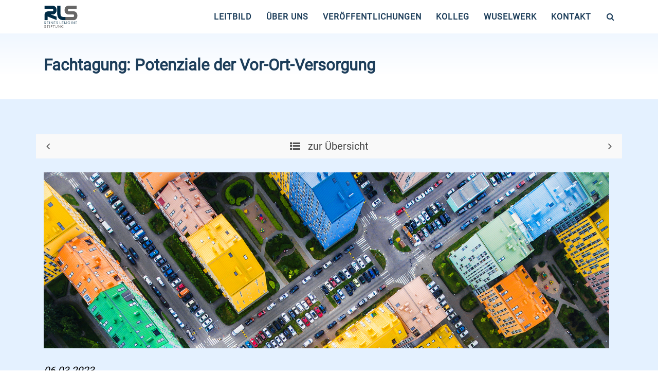

--- FILE ---
content_type: text/html; charset=UTF-8
request_url: https://www.reiner-lemoine-stiftung.de/meldungen/potenziale-der-vor-ort-versorgung
body_size: 26162
content:
<!doctype html>
<html lang="de">
	<head>
		<title>Fachtagung am 29.03.23 Potenziale der Vor-Ort-Versorgung | Reiner Lemoine Stiftung</title>
		<base href="https://www.reiner-lemoine-stiftung.de/" />
		<!-- Required meta tags -->
		<meta charset="utf-8">
			<meta name="viewport" content="width=device-width, initial-scale=1.0">
				<meta name="google-site-verification" content="3beR7XdW_xxJcY1kVdzftAeakMh-UMNRbI6-AuVEljo" />
				<!-- Favicon icon -->
				<link rel="shortcut icon" href="https://www.reiner-lemoine-stiftung.de/images/favicon.ico" type="image/x-icon" />
				<!-- Bootstrap -->
				<link href="css/bootstrap.min.css" rel="stylesheet">
					<!-- Fontawsome -->
					<link href="css/font-awesome.min.css" rel="stylesheet">
						<!-- FontAwesome Fallback CDN -->
						<link rel="stylesheet" href="https://cdnjs.cloudflare.com/ajax/libs/font-awesome/4.7.0/css/font-awesome.min.css" crossorigin="anonymous" onerror="this.onerror=null;this.remove();">
							<!-- Animate CSS-->
							<link href="css/animate.css" rel="stylesheet">
								<!-- menu CSS-->
								<link href="css/bootstrap-4-navbar.css" rel="stylesheet">
									<!-- menu CSS-->
									<link href="slick/slick.css" rel="stylesheet">
										<link href="slick/slick-theme3.css" rel="stylesheet">
											<!-- Lightbox Gallery -->
											<link href="inc/lightbox/css/jquery.fancybox.css" rel="stylesheet">
												<!-- Preloader CSS-->
												<link href="css/fakeLoader.css" rel="stylesheet">
													<!-- Video popup CSS-->
													<link href="css/magnific-popup.css" rel="stylesheet">
														<!-- Main CSS -->
														<link href="css/style-neu2.css" rel="stylesheet">
															<!-- Responsive CSS -->
															<link href="css/responsive.css" rel="stylesheet">
																<!-- Print CSS -->
																<link rel="stylesheet" type="text/css" href="css/print.css" media="print" />
																<!-- jQuery (necessary for Bootstrap's JavaScript plugins) -->
																<script src="js/jquery.min.js"></script>
																<noscript>
																	<style>body{display:block}</style>
																</noscript>
															</head>
															<noscript>
																<style>
																</style>
																<div class="noscriptmsg">
																	Sie haben Javascript deaktiviert. Zur vollständigen Darstellung und Nutzung der Seite sollten Sie Javascript aktivieren.
																</div>
															</noscript>
															<body>
																<!-- Preloader -->
																<div id="fakeloader"></div>
																<div class="main-menu-1x">
																	<div class="container">
																		<div class="row">
																			<div class="col-md-12">
																				<div class="main-menu">
																					<nav class="navbar navbar-expand-lg navbar-light bg-light btco-hover-menu">
																						<a class="navbar-brand" href="/">
																							<img src="https://www.reiner-lemoine-stiftung.de/images/logo.gif" alt="Reiner Lemoine Stiftung" class="d-inline-block align-top" alt="">
																							</a>
																							<button class="navbar-toggler" type="button" data-toggle="collapse" data-target="#navbarSupportedContent" aria-controls="navbarSupportedContent" aria-expanded="false" aria-label="Toggle navigation">
																								<span class="navbar-toggler-icon"></span>
																							</button>
																							<div class="collapse navbar-collapse" id="navbarSupportedContent">
																								<ul class="navbar-nav ml-auto main-menu-nav">
																									<li class="first">
																										<a class="nav-link" href="https://www.reiner-lemoine-stiftung.de/" title="Startseite" >Leitbild</a><ul class="navbar-nav ml-auto main-menu-nav">
																											<li class="first">
																												<a class="dropdown-item" href="index/aktuelle-meldungen" title="Aktuelle Meldungen" >Aktuelle Meldungen</a>
																											</li>
																										</ul>
																									</li>
																									<li>
																										<a class="nav-link" href="ueber-die-rls/" title="Über die RLS" >Über uns</a><ul class="navbar-nav ml-auto main-menu-nav">
																											<li class="nav-item pl-0"><a class="nav-link" href="ueber-die-rls/#reiner-lemoine" title="Reiner Lemoine">Reiner Lemoine</a></li>
																											<li class="first">
																												<a class="dropdown-item" href="ueber-die-rls/#stiftungsgremien" title="Stiftungsgremien" >Stiftungsgremien</a>
																											</li>
																											<li>
																												<a class="dropdown-item" href="ueber-die-rls/#kolleg" title="Kolleg" >Kolleg</a>
																											</li>
																											<li>
																												<a class="dropdown-item" href="ueber-die-rls/#reiner-lemoine-institut" title="Reiner Lemoine Institut" >Reiner Lemoine Institut</a>
																											</li>
																											<li>
																												<a class="dropdown-item" href="ueber-die-rls/#wuselwerk" title="Wuselwerk" >Wuselwerk</a>
																											</li>
																											<li>
																												<a class="dropdown-item" href="ueber-die-rls/#meilensteine" title="Meilensteine der RLS" >Meilensteine</a>
																											</li>
																											<li class="last">
																												<a class="dropdown-item" href="ueber-die-rls/#stiftungszweck" title="Stiftungszweck" >Stiftungszweck</a>
																											</li>
																										</ul>
																									</li>
																									<li>
																										<a class="nav-link" href="veroeffentlichungen/" title="Veröffentlichungen" >Veröffentlichungen</a><ul class="navbar-nav ml-auto main-menu-nav">
																											<li class="first">
																												<a class="dropdown-item" href="veroeffentlichungen/downloads/" title="Downloads" >Downloads</a>
																											</li>
																										</ul>
																									</li>
																									<li>
																										<a class="nav-link" href="kolleg/" title="Kolleg" >Kolleg</a><ul class="navbar-nav ml-auto main-menu-nav">
																											<li class="first">
																												<a class="dropdown-item" href="kolleg/#team" title="Team" >Team</a>
																											</li>
																											<li class="last">
																												<a class="dropdown-item" href="kolleg/#mentorinnenprogramm" title="Mentor:innenprogramm" >Mentor:innenprogramm</a>
																											</li>
																										</ul>
																									</li>
																									<li>
																										<a class="nav-link" href="wuselwerk/" title="Wuselwerk – Das Reiner Lemoine Netzwerk" >Wuselwerk</a><ul class="navbar-nav ml-auto main-menu-nav">
																											<li class="first">
																												<a class="dropdown-item" href="wuselwerk/#netzwerk" title="Wuselwerk – Vernetzung und Austausch" >Vernetzung und Austausch</a>
																											</li>
																											<li>
																												<a class="dropdown-item" href="wuselwerk/#was-macht-eigentlich" title="Was macht eigentlich…?" >Was macht eigentlich…?</a>
																											</li>
																											<li class="last">
																												<li><a class="dropdown-item" href="/wuselwerk/stipendiatinnen/" title="Wuselwerk – Ehemalige Stipendiat:innen">Stipendiat:innen</a></li>
																											</li>
																										</ul>
																									</li>
																									<li class="last">
																										<a class="nav-link" href="kontakt/" title="Kontakt" >Kontakt</a>
																									</li>
																								</ul>
																								<button type="button" class="suche" data-toggle="modal" data-target="#modalSuche">
																									<i class="fa fa-search"></i>
																								</button>
																								<ul class="sprache"></ul>
																							</div>
																						</nav>
																					</div>
																				</div>
																			</div>
																		</div>
																	</div>
																	<!-- Modal -->
																	<div class="modal fade" id="modalSuche" tabindex="-1" role="dialog" aria-hidden="true">
																		<div class="modal-dialog modal-dialog-centered" role="document">
																			<div class="modal-content">
																				<div class="modal-header">
																					<h5 class="modal-title" id="exampleModalLongTitle">Suchen nach</h5>
																					<button type="button" class="close" data-dismiss="modal" aria-label="Close">
																						<span aria-hidden="true">&times;</span>
																					</button>
																				</div>
																				<div class="modal-body">
																					<p>Bitte geben Sie hier Ihren Suchbegriff ein:</p>
																					<form class="simplesearch-search-form" action="suchergebnisse" method="get">
																						<input type="text" name="search" id="search" placeholder="Website durchsuchen" value="" />
																						<input type="hidden" name="id" value="119" />
																						<input type="submit" class="btn-small" value="Suchen" />
																					</form>
																				</div>
																			</div>
																		</div>
																	</div>
																	<div class="page-banner meldungen">
																		<div class="container pt-5 pb-3">
																			<h1>Fachtagung: Potenziale der Vor-Ort-Versorgung</h1>
																		</div>
																	</div>
																	<div class="course-category-1x stipendiaten blau meldung">
																		<div class="container">
																			<div class="row subnavigation">
																				<div class="col-sm-1 col-md-2">
																					<a href="meldungen/vom-megawatt-zum-terawatt-wir-sollten-mehr-pv-wagen!" title="Artikel &quot;Vom Megawatt zum Terawatt – neues Impulspapier des PV Think Tank.&quot;"><i class="fa fa-angle-left"></i></a>
																				</div>
																				<div class="col-sm-10 col-md-8">
																					<a href="meldungen/" title="zur Übersicht aller Meldungen"><i class="fa fa-list-ul"></i> zur Übersicht</a>
																				</div>
																				<div class="col-sm-1 col-md-2">
																					<a href="meldungen/rls-vergibt-neue-stipendien" title="Artikel &quot;Reiner Lemoine Stiftung vergibt neue Stipendien&quot;"><i class="fa fa-angle-right"></i></a>
																				</div>
																			</div>
																			<br />
																			<div class="row meldungen">
																				<div class="col-md-12">
																					<div class="meldungBild d-inline-block">
																						<img src="/images/energiewende/dddd.jpg" alt="Fachtagung: Potenziale der Vor-Ort-Versorgung" class="meldungenBild">
																							<div class="clearfix"></div>
																						</div>
																						<p><i>06.03.2023</i></p>
																						<p>Fachtagung am 29.03.2023 / Berlin</p>
																						<p>Aus energiewirtschaftlicher und energiepolitischer Sicht bewegt sich gerade viel – nicht zuletzt auch für die Vor-Ort Ebene. Die Nutzung lokaler Flexibilitäten und die Rolle von Quartieren im klimaneutralen Stromsystem wird viel diskutiert und neu gedacht. Im Rahmen einer Serie von Workshops und verschiedener Impulspapiere befassen sich der Fraunhofer-Exzellenzcluster CINES, die Reiner Lemoine Stiftung und weitere Akteure schon seit einiger Zeit aus unterschiedlichen Perspektiven mit der Energiewende vor Ort. Was sich jetzt an Neuerungen ergeben hat und wo die Potenziale der Vor-Ort Systeme weiterhin großen Herausforderungen gegenüberstehen, möchten wir in einem Workshop mit Ihnen diskutieren. Dazu laden wir Sie recht herzlich nach Berlin in das Fraunhofer ENIQ ein.</p>
																						<p>Agenda</p>
																						<p>15:00 Uhr Warum vor-Ort-Versorgung?</p>
																						<p>15:10 Uhr Vor-Ort Versorgung in der Wissenschaft</p>
																						<ul>
																							<li>Prosuming-Geschäftsmodelle</li>
																							<li>Vor-Ort-Versorgung und Verteilnetze</li>
																							<li>Energy Sharing bidirektionaler Elektrofahrzeuge in Energiegemeinschaften</li>
																							<li>Vor-Ort-Versorgung aus der internationalen Perspektive</li>
																						</ul>
																						<p>16:30 Uhr Pause</p>
																						<p>16:45 Uhr Vor-Ort-Versorgung in der politischen Diskussion</p>
																						<ul>
																							<li>aus Sicht der Bürgerenergie</li>
																							<li>aus Sicht der Quartiere</li>
																							<li>aus Sicht der Stadtwerke</li>
																							<li>aus Sicht der Energieunternehmen</li>
																						</ul>
																						<p>17:45 Uhr Fazit</p>
																						<p>18:00 Uhr Empfang mit Getränken und Snacks</p>
																						<p>Link zum Flyer:</p>
																						<p><a href="https://www.eniq.fraunhofer.de/content/dam/zv/eniq/veranstaltungen/2023/20230329_workshop-vor-ort-versorgung/Flyer-Fachtagung-Vor-Ort-Versorgung.pdf" target="_blank">https://www.eniq.fraunhofer.de/content/dam/zv/eniq/veranstaltungen/2023/20230329_workshop-vor-ort-versorgung/Flyer-Fachtagung-Vor-Ort-Versorgung.pdf</a></p>
																						<p>Link zur Anmeldung:</p>
																						<p><a href="https://www.eniq.fraunhofer.de/de/Veranstaltungen/vor-ort-versorgung/anmeldung--workshop-perspektiven-der-vor-ort-versorgung.html" target="_blank">https://www.eniq.fraunhofer.de/de/Veranstaltungen/vor-ort-versorgung/anmeldung--workshop-perspektiven-der-vor-ort-versorgung.html</a></p>
																						<p> </p>
																					</div>
																				</div>
																			</div>
																		</div>
																		<footer class="footer-section-1x">
																			<div class="container">
																				<div class="row">
																					<div class="col-md-12">
																						<div class="footer-top">
																							<div class="row">
																								<div class="col-sm-12 col-md-4">
																									<div class="footer-top-right">
																										<img src="https://www.reiner-lemoine-stiftung.de/images/RLS_Logo_Horizontal_Zweifarbig_RGB.svg" alt="slide 1">
																											<ul>
																												<li><strong>Reiner Lemoine Stiftung gGmbH</strong></li>
																												<li>Luisenstraße 41</li>
																												<li>10117 Berlin</li>
																												<li>Telefon: +49 30 236 178 90</li>
																												<li>info@rl-stiftung.de</li>
																											</ul>
																										</div>
																									</div>
																									<div class="col-md-8">
																										<div class="footer-top-left">
																											<div class="row">
																												<div class="col-sm-6 col-lg-4">
																													<div class="single-link">
																														<h3>Über uns</h3>
																														<ul><li><a href="ueber-die-rls/#stiftungsgremien">  Stiftungsgremien </a></li><li><a href="ueber-die-rls/#kolleg">  Kolleg </a></li><li><a href="ueber-die-rls/#reiner-lemoine-institut">  Reiner Lemoine Institut </a></li><li><a href="ueber-die-rls/#wuselwerk">  Wuselwerk </a></li><li><a href="ueber-die-rls/#meilensteine">  Meilensteine </a></li><li><a href="ueber-die-rls/#stiftungszweck">  Stiftungszweck </a></li></ul>
																													</div>
																												</div>
																												<div class="col-sm-6 col-lg-4">
																													<div class="single-link">
																														<h3>Kolleg</h3>
																														<ul><li><a href="ueber-die-rls/#team">  Team </a></li><li><a href="ueber-die-rls/#mentorinnenprogramm">  Mentor:innenprogramm </a></li></ul>
																													</div>
																												</div>
																												<div class="col-sm-6 col-lg-4">
																													<div class="single-link">
																														<h3>Weitere</h3>
																														<ul>
																															<li><a href="meldungen/">  Aktuelle Meldungen </a></li>
																															<li><a href="veroeffentlichungen/">  Veröffentlichungen </a></li>
																															<li><a href="veroeffentlichungen/downloads/">  Downloads </a></li>
																															<li><a href="wuselwerk/">  Wuselwerk </a></li>
																															<li><a href="wuselwerk/stipendiatinnen/">  Stipendiat:innen </a></li>
																															<li><a href="kontakt/">  Kontakt </a></li>
																														</ul>
																													</div>
																												</div>
																											</div>
																										</div>
																									</div>
																								</div>
																							</div>
																						</div>
																					</div>
																				</div>
																				<div class="footer-bottom">
																					<div class="container">
																						<div class="row">
																							<div class="col-md-6">
																								<p>© 2026 <a href="#">Reiner Lemoine Stiftung</a> - Alle Rechte vorbehalten </p>
																							</div>
																							<div class="col-md-6">
																								<ul>
																									<li><a href="datenschutz">  Datenschutz </a></li>
																									<li><a href="impressum">  Impressum </a></li>
																									<li><a href="sitemap">  Site Map </a></li>
																								</ul>
																							</div>
																						</div>
																					</div>
																				</div>
																			</footer>
																			<script src="https://www.reiner-lemoine-stiftung.de/js/popper.min.js"></script>
																			<!-- Include all compiled plugins (below), or include individual files as needed -->
																			<script src="https://www.reiner-lemoine-stiftung.de/js/bootstrap.min.js"></script>
																			<!-- Wow Script -->
																			<script src="https://www.reiner-lemoine-stiftung.de/js/wow.min.js"></script>
																			<!-- Counter Script -->
																			<script src="https://www.reiner-lemoine-stiftung.de/js/waypoints.min.js"></script>
																			<script src="https://www.reiner-lemoine-stiftung.de/js/jquery.counterup.min.js"></script>
																			<!-- Masonry Portfolio Script -->
																			<script src='https://www.reiner-lemoine-stiftung.de/js/jquery.mixitup.min.js'></script>
																			<!-- Lightbox js -->
																			<script src="inc/lightbox/js/jquery.fancybox.pack.js"></script>
																			<script src="inc/lightbox/js/lightbox.js"></script>
																			<!-- loader js-->
																			<script src="https://www.reiner-lemoine-stiftung.de/js/fakeLoader.min.js"></script>
																			<!-- Scroll bottom to top -->
																			<script src="https://www.reiner-lemoine-stiftung.de/js/scrolltopcontrol.js"></script>
																			<!-- menu -->
																			<script src="https://www.reiner-lemoine-stiftung.de/js/bootstrap-4-navbar.js"></script>
																			<!-- youtube popup video -->
																			<script src="https://www.reiner-lemoine-stiftung.de/js/jquery.magnific-popup.min.js"></script>
																			<!-- Testimonial slider Script -->
																			<script src="https://www.reiner-lemoine-stiftung.de/slick/slick.min.js"></script>
																			<!-- Custom script -->
																			<script src="https://www.reiner-lemoine-stiftung.de/js/custom.js"></script>
																			<script>

$('nav ul li.active').each(function() {
    
    var pathname = window.location.pathname;
    
    var anzahl = pathname.split("/").length-1;
    
    
    console.log(pathname); 
    console.log(anzahl); 
    
    
        $(this).find('ul').removeClass('navbar-nav').removeClass('ml-auto').removeClass('main-menu-nav').addClass('dropdown-menu').addClass('scroll');    


});
</script>
																			<!-- PDF.js für PDF-Vorschau -->
																			<script src="https://cdnjs.cloudflare.com/ajax/libs/pdf.js/3.11.174/pdf.min.js" onload="console.log('PDF.js geladen');" onerror="console.error('PDF.js konnte nicht geladen werden');"></script>
																			<script>
console.log('PDFPreview Script startet...');
(function() {
    console.log('PDFPreview Script wird ausgeführt...');
    
    // PDF.js Worker konfigurieren
    function configurePDFJS() {
        if (typeof pdfjsLib !== "undefined") {
            pdfjsLib.GlobalWorkerOptions.workerSrc = "https://cdnjs.cloudflare.com/ajax/libs/pdf.js/3.11.174/pdf.worker.min.js";
            console.log('PDF.js Worker konfiguriert');
            return true;
        }
        return false;
    }
    
    function renderPDFPreview(container, pdfUrl) {
        console.log('renderPDFPreview aufgerufen:', pdfUrl);
        var canvas = container.querySelector('.pdf-preview-canvas');
        var loadingDiv = container.querySelector('.pdf-preview-loading');
        
        if (!canvas) {
            console.error('Canvas nicht gefunden');
            return;
        }
        if (!pdfUrl) {
            console.error('PDF URL fehlt');
            return;
        }
        
        // Relative URL zu absoluter URL konvertieren
        if (pdfUrl.indexOf('http') !== 0 && pdfUrl.indexOf('//') !== 0) {
            if (pdfUrl.indexOf('/') === 0) {
                pdfUrl = window.location.origin + pdfUrl;
            } else {
                pdfUrl = window.location.href.substring(0, window.location.href.lastIndexOf('/') + 1) + pdfUrl;
            }
        }
        
        console.log('Lade PDF von:', pdfUrl);
        
        if (loadingDiv) loadingDiv.style.display = 'block';
        
        if (typeof pdfjsLib === "undefined") {
            console.error('PDF.js ist nicht verfügbar');
            if (loadingDiv) {
                loadingDiv.textContent = 'PDF.js konnte nicht geladen werden';
            }
            return;
        }
        
        pdfjsLib.getDocument({
            url: pdfUrl,
            withCredentials: false
        }).promise.then(function(pdf) {
            console.log('PDF geladen, Seiten:', pdf.numPages);
            return pdf.getPage(1);
        }).then(function(page) {
            console.log('Rendere Seite 1...');
            var container = canvas.parentElement;
            var containerWidth = container.offsetWidth || 400;
            var viewport = page.getViewport({ scale: 1.0 });
            var scale = Math.min(3.5, (containerWidth - 20) / viewport.width);
            viewport = page.getViewport({ scale: scale });
            canvas.height = viewport.height;
            canvas.width = viewport.width;
            
            var context = canvas.getContext('2d');
            return page.render({
                canvasContext: context,
                viewport: viewport
            }).promise;
        }).then(function() {
            console.log('PDF-Vorschau erfolgreich gerendert');
            if (loadingDiv) loadingDiv.style.display = 'none';
        }).catch(function(error) {
            console.error('PDF-Vorschau Fehler:', error);
            if (loadingDiv) {
                loadingDiv.textContent = 'Vorschau konnte nicht geladen werden: ' + (error.message || error);
                loadingDiv.style.display = 'block';
            }
        });
    }
    
    function initPDFPreviews() {
        console.log('initPDFPreviews aufgerufen');
        if (typeof pdfjsLib === "undefined") {
            console.log('PDF.js noch nicht geladen, warte...');
            setTimeout(initPDFPreviews, 100);
            return;
        }
        
        if (!configurePDFJS()) {
            console.log('PDF.js Worker noch nicht konfiguriert, warte...');
            setTimeout(initPDFPreviews, 100);
            return;
        }
        
        var containers = document.querySelectorAll('.pdf-preview-container');
        console.log('Gefundene PDF-Container:', containers.length);
        
        containers.forEach(function(container) {
            var pdfUrl = container.getAttribute('data-pdf-url');
            console.log('Container gefunden, URL:', pdfUrl);
            if (pdfUrl) {
                renderPDFPreview(container, pdfUrl);
            }
        });
    }
    
    // Funktion zum Anpassen der Meta-Badge-Breite an Button-Breite
    function adjustMetaWidth() {
        var pdfCards = document.querySelectorAll('.pdf-download-card');
        pdfCards.forEach(function(card) {
            var btn = card.querySelector('.pdf-download-btn');
            var meta = card.querySelector('.pdf-meta');
            if (btn && meta) {
                var btnWidth = btn.offsetWidth;
                meta.style.width = btnWidth + 'px';
            }
        });
    }
    
    if (document.readyState === 'loading') {
        document.addEventListener('DOMContentLoaded', function() {
            console.log('DOMContentLoaded, starte initPDFPreviews in 500ms...');
            setTimeout(initPDFPreviews, 500);
            setTimeout(adjustMetaWidth, 600);
        });
    } else {
        console.log('DOM bereits geladen, starte initPDFPreviews in 500ms...');
        setTimeout(initPDFPreviews, 500);
        setTimeout(adjustMetaWidth, 600);
    }
    
    // Auch nach Window-Resize anpassen
    window.addEventListener('resize', function() {
        setTimeout(adjustMetaWidth, 100);
    });
})();
</script>
																		</body>
																	</html>

--- FILE ---
content_type: text/css
request_url: https://www.reiner-lemoine-stiftung.de/slick/slick-theme3.css
body_size: 4283
content:
@charset 'UTF-8';
/* Slider */
.slick-loading .slick-list
{
    background: #fff url('./ajax-loader.gif') center center no-repeat;
}

/* Icons */
@font-face
{
    font-family: 'slick';
    font-weight: normal;
    font-style: normal;

    src: url('./fonts/slick.eot');
    src: url('./fonts/slick.eot?#iefix') format('embedded-opentype'), url('./fonts/slick.woff') format('woff'), url('./fonts/slick.ttf') format('truetype'), url('./fonts/slick.svg#slick') format('svg');
}
/* Arrows */
.slick-prev,
.slick-next
{
    font-size: 0;
    line-height: 0;

    position: absolute;
    top: 50%;

    display: block;

    width: 20px;
    height: 20px;
    padding: 0;
    -webkit-transform: translate(0, -50%);
    -ms-transform: translate(0, -50%);
    transform: translate(0, -50%);

    cursor: pointer;

    color: transparent;
    border: none;
    outline: none;
    background: transparent;

    display:none !important;
}
.slick-prev:hover,
.slick-prev:focus,
.slick-next:hover,
.slick-next:focus
{
    color: transparent;
    outline: none;
    background: transparent;
}
.slick-prev:hover:before,
.slick-prev:focus:before,
.slick-next:hover:before,
.slick-next:focus:before
{
    opacity: 1;
}
.slick-prev.slick-disabled:before,
.slick-next.slick-disabled:before
{
    opacity: .25;
}

.slick-prev:before,
.slick-next:before
{
    font-family: 'slick';
    font-size: 20px;
    line-height: 1;
    opacity: .75;
    color: #1c3d5a;
    -webkit-font-smoothing: antialiased;
    -moz-osx-font-smoothing: grayscale;
}

.slick-prev
{
    left: -25px;
}
[dir='rtl'] .slick-prev
{
    right: -25px;
    left: auto;
}
.slick-prev:before
{
    content: '←';
}
[dir='rtl'] .slick-prev:before
{
    content: '→';
}

.slick-next
{
    right: -25px;
}
[dir='rtl'] .slick-next
{
    right: auto;
    left: -25px;
}
.slick-next:before
{
    content: '→';
}
[dir='rtl'] .slick-next:before
{
    content: '←';
}

/* Dots */
.slick-dots
{
    position: absolute;
    left: 50%;
    bottom: -25px;
    display: block;
    width: 100%;
    padding: 0;
    margin: auto;
    list-style: none;
    text-align: center;
    max-width: 180px;
    transform: translateX(-50%);
}
.slick-dots li
{
    position: relative;

    display: inline-block;

    width: 20px;
    height: 20px;
    margin: 0 5px;
    padding: 0;

    cursor: pointer;
}
.slick-dots li button
{
    font-size: 0;
    line-height: 0;

    display: block;

    width: 20px;
    height: 20px;
    padding: 5px;

    cursor: pointer;

    color: transparent;
    border: 0;
    outline: none;
    background: transparent;
}
.slick-dots li button:hover,
.slick-dots li button:focus
{
    outline: none;
}
.slick-dots li button:hover:before,
.slick-dots li button:focus:before
{
    opacity: 1;
}
.slick-dots li button:before
{
    font-family: 'slick';
    font-size: 6px;
    line-height: 20px;

    position: absolute;
    top: 0;
    left: 0;

    width: 20px;
    height: 20px;

    content: '•';
    text-align: center;

    opacity: .25;
    color: black;

    -webkit-font-smoothing: antialiased;
    -moz-osx-font-smoothing: grayscale;
} 
.slick-dots li.slick-active button:before
{
    opacity: .75;
    color: black;
}

@media (min-width: 320px) {
    .slick-dots {
        /* bottom: -41px; */
        display:none !important;
    }
}

@media (min-width: 375px) {
    .slick-dots {
        /* bottom: -36px; */
    }
}

@media (min-width: 425px) {
    .slick-dots {
        /* bottom: -37px; */
    }
}

@media (min-width: 480px) {
    .slick-dots {
        /* bottom: -20px; */
    }
}

@media (min-width: 576px) {
    .slick-prev, .slick-next {
        display:block !important;
    }
    .slick-prev {
        left: -21px;
    }    
    .slick-next {
        right: -21px;
    }        
    .slick-dots {
        /* bottom: -10px; */
        display:block !important;
    }
}

@media (min-width: 768px) {
    .slick-dots {
        /* bottom: 0; */
    }
    .slick-prev {
        /* left: -17px; */
    }    
    .slick-next {
        /* right: -21px; */
    }      
}

@media (min-width: 992px) {
    .slick-prev {
        /* left: -20px; */
    }    
    .slick-next {
        /* right: -20px; */
    }      
}

@media (min-width: 1200px) {
    .slick-prev {
        left: -20px;
    }    
    .slick-next {
        right: -20px;
    }      
}

@media (min-width: 1200px) {
    .slick-prev {
        left: -30px;
    }    
    .slick-next {
        right: -25px;
    }      
}

--- FILE ---
content_type: text/css
request_url: https://www.reiner-lemoine-stiftung.de/css/style-neu2.css
body_size: 99877
content:
@viewport {
    zoom: 1;
    width: extend-to-zoom
}

@-ms-viewport {
    width: extend-to-zoom;
    zoom: 1
}

@font-face {
    font-family: Roboto;
    src: url(https://www.reiner-lemoine-stiftung.de/css/fonts/Roboto-Regular.ttf)
}

@font-face {
    font-family: 'Roboto Bold';
    src: url(https://www.reiner-lemoine-stiftung.de/css/fonts/Roboto-Bold.ttf)
}

@font-face {
    font-family: 'Roboto Bold italic';
    src: url(https://www.reiner-lemoine-stiftung.de/css/fonts/Roboto-BoldItalic.ttf)
}

video {
    width: 100%;
    height: auto
}

/*!
Theme Name: Courcity
Theme URI: http://underscores.me/
Author: Underscores.me
Author URI: http://underscores.me/
Description: Description
Version: 1.0.0
License: GNU General Public License v2 or later
License URI: LICENSE
Text Domain: Courcity
Tags: custom-background, custom-logo, custom-menu, featured-images, threaded-comments, translation-ready

This theme, like WordPress, is licensed under the GPL.
Use it to make something cool, have fun, and share what you've learned with others.

Courcity is based on Underscores https://underscores.me/, (C) 2012-2017 Automattic, Inc.
Underscores is distributed under the terms of the GNU GPL v2 or later.

Normalizing styles have been helped along thanks to the fine work of
Nicolas Gallagher and Jonathan Neal https://necolas.github.io/normalize.css/
*/
html {
    line-height: 1.15;
    -webkit-text-size-adjust: 100%
}

body {
    margin: 0
}

h1 {
    font-size: 1.2em;
    margin: .67em 0
}

a {
    background-color: transparent
}

b,
strong {
    font-weight: 600;
    color: #002b45;
    /* font-size: 1rem; */
}

small {
    font-size: 80%
}

sub {
    font-size: 75%;
    line-height: 0;
    position: relative;
    vertical-align: baseline
}

sub {
    bottom: -.25em
}

img {
    border-style: none
}

button,
input,
textarea {
    font-family: inherit;
    font-size: 100%;
    line-height: 1.15;
    margin: 0
}

button,
input {
    overflow: visible
}

button {
    text-transform: none
}

[type=button],
[type=reset],
[type=submit],
button {
    -webkit-appearance: button
}

[type=button]::-moz-focus-inner,
[type=reset]::-moz-focus-inner,
[type=submit]::-moz-focus-inner,
button::-moz-focus-inner {
    border-style: none;
    padding: 0
}

[type=button]:-moz-focusring,
[type=reset]:-moz-focusring,
[type=submit]:-moz-focusring,
button:-moz-focusring {
    outline: 1px dotted ButtonText
}

textarea {
    overflow: auto
}

[type=checkbox],
[type=radio] {
    box-sizing: border-box;
    padding: 0
}

[type=number]::-webkit-inner-spin-button,
[type=number]::-webkit-outer-spin-button {
    height: auto
}

[type=search] {
    -webkit-appearance: textfield;
    outline-offset: -2px
}

[type=search]::-webkit-search-decoration {
    -webkit-appearance: none
}

::-webkit-file-upload-button {
    -webkit-appearance: button;
    font: inherit
}

details {
    display: block
}

[hidden] {
    display: none
}

body,
button,
input,
textarea {
    color: #1c3d5a;
    font-size: 16px;
    font-size: 1rem;
    line-height: 1.5;
}

h1,
h2,
h3,
h4,
h5,
h6 {
    clear: both;
    margin: 0
}

h1:not(.page-banner) {
    color: #1c3d5a;
    /* text-transform: uppercase; */
    font-weight: 700;
    text-align: left;
    padding-bottom: 2rem;
}

,
footer li,
p {
    margin: 0;
    font-size: 1.25rem;
    font-weight: 300;
    margin-bottom: 20px
}

em,
i {
    font-style: italic
}

blockquote:after,
blockquote:before,
q:after,
q:before {
    content: ""
}

blockquote,
q {
    quotes: "" ""
}

blockquote {
    line-height: 25px;
    font-family: Roboto, sans-serif;
    font-size: 17px;
    text-align: center;
    color: #454545;
    font-style: italic;
    line-height: 27px;
    border: 0;
    padding: 17px 0 27px 0
}

blockquote i {
    font-size: 35px;
    color: #000;
    margin-bottom: 20px;
    display: block;
    text-align: center
}

var {
    font-size: 15px;
    font-size: .9375rem
}

ins {
    background: #fff9c0;
    text-decoration: none
}

html {
    box-sizing: border-box
}

*,
:after,
:before {
    box-sizing: inherit
}

body {
    background: #fff;
    font-family: Roboto, sans-serif;
    font-size: 16px;
    line-height: 27px;
    color: #000;
    overflow-x: hidden !important;
    -webkit-font-smoothing: antialiased;
    display: none
}

ul {
    margin: 0 0 1.5em 3em
}

ul {
    list-style: disc
}

li>ul {
    margin-bottom: 0;
    margin-left: 1.5em
}

img {
    height: auto;
    max-width: 100%;
    width: 100%
}

img.full-width {
    width: 100% !important;
    height: auto
}

img.customWidth {
    width: 41% !important;
    height: auto
}

button,
input[type=button],
input[type=reset],
input[type=submit] {
    background: 0 0;
    border: 0;
    color: #fff;
    cursor: pointer
}

button:hover,
input[type=button]:hover,
input[type=reset]:hover,
input[type=submit]:hover {
    color: #1c3d5a
}

button:active,
button:focus,
input[type=button]:active,
input[type=button]:focus,
input[type=reset]:active,
input[type=reset]:focus,
input[type=submit]:active,
input[type=submit]:focus {
    border-color: #454545
}

input[type=color],
input[type=date],
input[type=datetime-local],
input[type=datetime],
input[type=email],
input[type=month],
input[type=number],
input[type=password],
input[type=range],
input[type=search],
input[type=tel],
input[type=text],
input[type=time],
input[type=url],
input[type=week],
textarea {
    color: #454545;
    border-radius: 0;
    padding: 10px;
    border: 0;
    border-bottom: 1px solid #fff;
    display: inline-block;
    width: 100%;
    float: left;
    background: rgba(255, 255, 255, .75);
    font-family: Roboto;
    margin-bottom: 1.5em;
    margin-left: 0;
}

@media (min-width: 768px) {

    input[type=color],
    input[type=date],
    input[type=datetime-local],
    input[type=datetime],
    input[type=email],
    input[type=month],
    input[type=number],
    input[type=password],
    input[type=range],
    input[type=search],
    input[type=tel],
    input[type=text],
    input[type=time],
    input[type=url],
    input[type=week],
    textarea {
        width: 48.3%;
        float: left
    }
}

input[type=text]:nth-child(2n) {
    margin-right: 1.4em;
    margin-left: 0
}

#confirm_email {
    display: none
}

input.error {
    border-bottom: 1px solid red
}

.datenschutz>span.error {
    font-size: .8em;
    color: red
}

input::placeholder,
textarea::placeholder {
    color: #aaa;
    opacity: 1
}

:focus {
    outline: 0;
    border: 0;
    background: 0 0
}

input[type=color]:focus,
input[type=date]:focus,
input[type=datetime-local]:focus,
input[type=datetime]:focus,
input[type=email]:focus,
input[type=month]:focus,
input[type=number]:focus,
input[type=password]:focus,
input[type=range]:focus,
input[type=search]:focus,
input[type=tel]:focus,
input[type=text]:focus,
input[type=time]:focus,
input[type=url]:focus,
input[type=week]:focus,
textarea.form-control:focus,
textarea:focus {
    border-color: #1c3d5a;
    box-shadow: 0 0 0 #1c3d5a inset, 0 0 0 #1c3d5a
}

textarea {
    width: 100%;
    font-family: Roboto
}

@media (min-width: 992px) {
    textarea {
        width: 99%
    }
}

@media (min-width: 1200px) {
    textarea {
        width: 98.7%
    }
}

.datenschutzhinweis {
    font-size: .8em;
    line-height: 1.2
}

.datenschutzhinweis p {
    margin-left: 2em;
    /* margin-top: -2em; */
}

.datenschutzhinweis span.error_datenschutz {
    background: none !important;
}

.error_datenschutz {
    font-size: .8em;
    margin-left: 2em;
    position: relative;
    top: -.75em
}

.alert {
    display: none
}

.container.block {
    background: #fff;
    padding: 2em;
    box-shadow: 1px 3px 10px rgba(0, 0, 0, .2);
    max-width:1110px;
}

.veroeffentlichung .container.block h1 {
    width: 100%;
}

a {
    color: #454545;
    -webkit-transition: all .3s ease;
    -o-transition: all .3s ease;
    transition: all .3s ease
}

a:hover {
    color: #1c3d5a;
    text-decoration: none
}

a:focus {
    outline: 0
}

a:active,
a:hover {
    outline: 0
}

.modal {
    z-index: 999999
}

.main-navigation {
    clear: both;
    display: block;
    float: left;
    width: 100%
}

.main-navigation ul {
    display: none;
    list-style: none;
    margin: 0;
    padding-left: 0
}

.main-navigation ul ul {
    box-shadow: 0 3px 3px rgba(0, 0, 0, .2);
    float: left;
    position: absolute;
    top: 100%;
    left: -999em;
    z-index: 99999
}

.main-navigation ul ul ul {
    left: -999em;
    top: 0
}

.main-navigation ul ul li:hover>ul {
    left: 100%
}

.main-navigation ul ul a {
    width: 200px
}

.main-navigation ul li:hover>ul {
    left: auto
}

.main-navigation li {
    float: left;
    position: relative
}

.main-navigation a {
    display: block;
    text-decoration: none
}

.menu-toggle {
    display: block
}

@media screen and (min-width: 37.5em) {
    .menu-toggle {
        display: none
    }

    .main-navigation ul {
        display: block
    }
}

.site-main .post-navigation {
    margin: 0 0 1.5em;
    overflow: hidden
}

#content[tabindex="-1"]:focus {
    outline: 0
}

.clear:after,
.clear:before,
.site-content:after,
.site-content:before,
.site-footer:after,
.site-footer:before,
.site-header:after,
.site-header:before {
    content: "";
    display: table;
    table-layout: fixed
}

.clear:after,
.site-content:after,
.site-footer:after,
.site-header:after {
    clear: both
}

.page-content {
    margin: 1.5em 0 0
}

embed,
iframe,
object {
    max-width: 100%
}

.custom-logo-link {
    display: inline-block
}

.gallery {
    margin-bottom: 1.5em
}

.gallery-item {
    display: inline-block;
    text-align: center;
    vertical-align: top;
    width: 100%
}

::-moz-selection {
    background: #1c3d5a;
    color: #fff;
    text-shadow: none
}

::selection {
    background: #1c3d5a;
    color: #fff;
    text-shadow: none
}

::placeholder {
    color: #6a6a6a
}

a.btn-large {
    display: inline-block;
    background: #1c3d5a;
    font-size: 16px;
    padding: 11px 23px;
    border-radius: 3px;
    color: #fff;
    -webkit-transition: all .3s ease;
    -o-transition: all .3s ease;
    transition: all .3s ease;
    box-shadow: 0 10px 25px 0 rgba(46, 61, 73, .15);
    width: 100%;
    text-align: center
}

a.btn-large:hover {
    color: #1c3d5a !important;
    background: rgba(255, 193, 7, .8)
}

a.btn-small,
input.btn-small {
    display: inline-block;
    background: #1c3d5a;
    font-size: 17px;
    padding: 7px 28px;
    border-radius: 3px;
    color: #fff !important;
    -webkit-transition: all .3s ease;
    -o-transition: all .3s ease;
    transition: all .3s ease;
    text-decoration: none !important
}

a.btn-small:hover,
input.btn-small:hover {
    color: #1c3d5a !important;
    background: rgba(255, 193, 7, .8)
}

#dissertationen>div>div>div.col-md-12>form>input.btn-small,
.modal input.btn-small {
    margin-left: 2em;
    margin-top: .3em
}

a.btn-circle {
    display: inline-block;
    background: #1c3d5a;
    height: 40px;
    width: 40px;
    font-size: 15px;
    color: #fff;
    padding-top: 6px;
    border-radius: 50%;
    text-align: center;
    box-shadow: 0 10px 25px 0 rgba(46, 61, 73, .15);
    -webkit-transition: all .3s ease;
    -o-transition: all .3s ease;
    transition: all .3s ease
}

.course-video a.btn-circle {
    display: inline-block;
    background: #1c3d5a;
    height: 40px;
    width: 40px;
    font-size: 15px;
    color: #fff;
    padding-top: 6px;
    border-radius: 50%;
    text-align: center;
    box-shadow: 0 10px 25px 0 rgba(46, 61, 73, .15);
    -webkit-transition: all .3s ease;
    -o-transition: all .3s ease;
    transition: all .3s ease;
    position: absolute;
    left: 50%;
    top: 50%;
    margin-left: -20px;
    margin-top: -20px
}

.margin-top-large {
    margin-top: 120px
}

.margin-top-middle {
    margin-top: 70px
}

.margin-top-small {
    margin-top: 35px
}

.margin-bottom-large {
    margin-bottom: 140px
}

.margin-bottom-middle {
    margin-bottom: 70px
}

.margin-bottom-small {
    margin-bottom: 35px
}

.title-middle {
    text-align: center
}

.title-middle h2,
h2 {
    font-size: 32px;
    color: #1c3d5a;
    margin-bottom: 18px;
    /* text-transform: uppercase; */
    font-weight: 900;
    letter-spacing: 1.5px;
    word-spacing: 4px;
    text-align: left;
}

h3 {
    font-size: 25px;
    color: #1c3d5a;
    margin-bottom: 18px;
    text-transform: uppercase;
    font-weight: 600;
    letter-spacing: 1.5px;
    word-spacing: 4px
}

.title-middle h4 {
    color: #1c3d5a
}

@media (min-width: 320px) {

    .title-middle h2,
    h2,
    h3 {
        font-size: 22px;
        letter-spacing: .9px
    }
}

@media (min-width: 375px) {
    h1 {
        font-size: 1.5em;
    }

    .title-middle h2,
    h2,
    h3 {
        font-size: 24px;
        letter-spacing: 1.5px
    }
}

@media (min-width: 480px) {

    .title-middle h2,
    h2,
    h3 {
        font-size: 26px
    }

    h1 {
        font-size: 1.75em;
    }
}

@media (min-width: 576px) {
    h1 {
        font-size: 1.95em;
    }
}

@media (min-width: 768px) {

    .title-middle h2,
    h2 {
        font-size: 30px
    }

    body>div.course-category-1x.kontakt>div>div>div>div>h3 {
        font-size: 17px
    }

    #energiesystemwende h1,
    #energy-system-transition h1 {
        width: 80%
    }
}

@media (min-width: 992px) {
    body>div.course-category-1x.kontakt>div>div>div>div>h3 {
        font-size: 22px
    }

    .pt-1 {
        padding-left: 1em !important;
    }
}

@media (min-width: 1200px) {
    body>div.course-category-1x.kontakt>div>div>div>div>h3 {
        font-size: 26px
    }
}

.title-middle p {
    width: 80%;
    margin-left: auto;
    margin-right: auto;
    line-height: 28px;
    text-align: justify
}

.title-left {
    text-align: left
}

.title-left h2 {
    font-size: 32px;
    text-transform: capitalize;
    color: #454545
}

.title-left p {
    width: 80%;
    margin-top: 20px;
    margin-left: auto;
    margin-right: auto;
    line-height: 28px
}

.main-menu {
    padding: 0
}

.navbar-light .navbar-brand {
    padding-left: 0
}

.navbar-light .navbar-brand img {
    /* object-fit: cover; */
    height: 45px;
    max-height: auto;
    width: auto;
}

.btco-hover-menu {
    z-index: 999;
    background-color: transparent !important;
}

.main-menu .navbar-nav .nav-link {
    padding: 10px 12px;
    opacity: 1;
    z-index: 9999;
    overflow: hidden;
    -webkit-transition: all .3s ease;
    -o-transition: all .3s ease;
    transition: all .3s ease;
    text-transform: uppercase;
    letter-spacing: -.3px;
    color: #1c3d5a;
    font-size: 0.90rem;
}

.main-menu ul li:last-child a {
    /* padding: .7em */
}

.main-menu ul li:last-child a img {
    width: 20px;
}

#navbarSupportedContent>button.suche {
    color: #1c3d5a;
    padding: 1em
}

#navbarSupportedContent>ul>a {
    position: relative;
    left: .8em
}

#navbarSupportedContent>ul.sprache {
    list-style: none;
    margin: 0;
    padding: 0;
    margin-top: -5px;
    margin-left: -1em;
    position: relative;
    left: 15px
}

.main-menu .nav-item .btn-small {
    margin: 4px 0 0 35px;
    font-size: 14px;
    padding: 6px 22px;
    text-transform: capitalize;
    box-shadow: 0 10px 25px 0 rgba(46, 61, 73, .15)
}

.main-menu .nav-item .btn-small:hover {
    background: #454545;
    color: #fff
}

.navbar-light .navbar-nav .active>.nav-link {
    background: #1c3d5a;
    color: #fff
}

#navbarSupportedContent>ul>li.nav-item.active>ul>li.active>a {
    color: #1c3d5a
}

ul.dropdown-menu:hover {
    background: #fff;
    top: 100%;
    opacity: 1
}

.btco-hover-menu .collapse ul ul ul,
.btco-hover-menu .collapse ul ul ul.dropdown-menu {
    background: #fff;
    margin-left: 0
}

.btco-hover-menu .collapse ul ul,
.btco-hover-menu .collapse ul ul.dropdown-menu {
    background: #fff;
    padding-top: 38px;
    display: none;
    opacity: 0;
    transition: all .2s ease-in-out;
    padding-top: 10px !important;
    !i;
    !;
}

ul.main-menu-nav ul.dropdown-menu li:nth-child(1) {
    padding-left: 0
}

ul.main-menu-nav ul.dropdown-menu li.active {
    background: #1c3d5a
}

ul.main-menu-nav ul.dropdown-menu li.active a {
    color: #fff !important
}

ul.main-menu-nav ul.dropdown-menu li.active a:hover {
    color: #fff !important;
    background: #1c3d5a
}

ul.main-menu-nav li ul.dropdown-menu li ul.dropdown-menu {
    padding-top: 0;
    margin-left: 0
}

ul.main-menu-nav li ul.dropdown-menu li a i {
    float: right;
    padding-top: 3px
}

.dropdown-menu li {
    border-bottom: 1px solid #eee
}

.dropdown-menu li:last-child {
    border-bottom: 0 solid #eee
}

ul.main-menu-nav li.dropdown a i {
    padding-left: 3px
}

.dropdown:hover>.dropdown-menu {
    display: block
}

.dropdown-item {
    color: #454545;
    padding: 8px 25px;
    line-height: 30px;
    -webkit-transition: all .3s ease;
    -o-transition: all .3s ease;
    transition: all .3s ease
}

.dropdown-item:focus,
.dropdown-item:hover {
    color: #1c3d5a
}

.btco-hover-menu a,
.navbar a {
    text-transform: uppercase;
    /* padding: 10px 20px; */
    font-weight: 700;
    color: #1c3d5a;
    font-size: 1em;
}

ul.main-menu-nav ul.dropdown-menu li a:hover {
    color: #818285
}

.hvrbox,
.hvrbox * {
    box-sizing: border-box
}

.hvrbox {
    position: relative;
    display: inline-block;
    overflow: hidden;
    width: 100%;
    height: auto;
    margin-bottom: -8px;
    transition: all .5s ease-in-out
}

.hvrbox img {
    object-fit: cover;
    width: 100%;
    height: 100vh
}

.hvrbox .hvrbox-layer_bottom {
    display: block
}

.hvrbox .hvrbox-layer_top {
    opacity: 1;
    top: 0;
    left: 0;
    right: 0;
    bottom: 0;
    width: 100%;
    height: 100%;
    -webkit-transition: all .3s ease;
    -o-transition: all .3s ease;
    transition: all .5s ease
}

.hvrbox.active .hvrbox-layer_top,
.hvrbox:hover .hvrbox-layer_top {
    opacity: 1
}

.overlay-text {
    position: absolute;
    top: 0
}

.overlay-text h2 {
    font-size: 60px;
    margin: 20px 0;
    color: #fff
}

.overlay-text p {
    color: #fff;
    font-size: 18px;
    line-height: 35px
}

.slider-feature {
    position: absolute;
    left: 0;
    right: 0;
    bottom: -18em
}

.main-banner .hvrbox img {
    height: 580px;
    object-fit: cover
}

.main-banner .hvrbox .hvrbox-layer_top {
    background: linear-gradient(-135deg, rgba(2, 179, 228, .3), rgba(0, 0, 0, .5))
}

.main-banner .overlay-text {
    position: relative;
    margin-top: 10%
}

.main-banner .overlay-text h3 {
    font-size: 55px;
    color: #fff;
    margin-bottom: 13px
}

.main-banner .overlay-text p {
    font-size: 23px;
    margin-bottom: 40px;
    line-height: 27px
}

.main-banner .overlay-text input[type=text] {
    height: 60px;
    padding-left: 20px;
    border-top-right-radius: 0;
    border-bottom-right-radius: 0;
    border-bottom-left-radius: 3px;
    border-top-left-radius: 3px;
    border-right: 1px solid #f1f1f1;
    border: 1px solid #fff
}

.main-banner .overlay-text button.btn.btn-search {
    width: 60px;
    height: 60px;
    background: #666;
    color: #fff;
    border-bottom-left-radius: 0;
    border-bottom-right-radius: 3px;
    border-top-right-radius: 3px;
    border-top-left-radius: 0;
    outline: 0;
    box-shadow: none;
    cursor: pointer
}

.main-banner .overlay-text button.btn.btn-search img {
    object-fit: cover;
    max-width: 20px;
    max-height: 22px;
    margin-top: -3px
}

.main-banner .overlay-text button.btn.btn-search i {
    color: #fff
}

.main-banner .overlay-text button.btn.btn-search:focus {
    border: 1px solid #1c3d5a
}

.main-banner .overlay-text .slider-feature ul {
    margin: 40px 0 0 0;
    padding: 0
}

.main-banner .overlay-text .slider-feature ul li {
    list-style: none;
    display: inline-block;
    font-size: 18px;
    color: #fff;
    margin-right: 30px
}

.main-banner .overlay-text .slider-feature ul li img {
    height: auto;
    width: 30px;
    object-fit: cover;
    margin-right: 5px
}

.main-banner .overlay-text .slider-feature ul li:nth-child(2) {
    color: #ffc107
}

.main-banner .overlay-text .slider-feature ul li:nth-child(3) {
    color: #03a9d7
}

.main-banner .overlay-text .slider-feature ul li:last-child {
    margin-right: 0
}

.course-category-1x {
    padding: 68px 0;
    font-size: 1.25rem;
    /* text-align: justify; */
}

#dissertationen p,
#energiesystemwende p,
#reiner-lemoine-institut,
#reiner-lemoine-institut p,
#stiftungszweck p,
#studien p,
#think-tank p,
.aktivitaeten p,
.course-category-1x#meilensteine p,
.course-category-1x#milestones p {
    padding-right: 0
}

.weiss {
    background: #fff !important
}

.course-category-1x li a,
.course-category-1x p a {
    color: #1c3d5a;
    text-decoration: underline;
    font-weight: bold;
}

#dissertationen,
#kontakt,
#projekte,
#studien,
#think-tank,
.course-category-1x#meilensteine,
.course-category-1x#milestones,
.course-category-1x.meldungen {
    padding-top: 68px
}

.course-category-1x.blau,
.course-category-1x.datenschutz,
.course-category-1x.gremien,
.course-category-1x.impressum,
.course-category-1x.meldungen,
.course-category-1x.promotion,
.course-category-1x.stipendienprogramm,
.course-details-1x.stipendiat,
.event-speakers.blau {
    background: #e4f1ff
}

div.row.subnavigation {
    background: #f9f9f9;
    position: relative;
    padding: .5em
}

div.row.subnavigation a {
    padding: 1em
}

.row.subnavigation>div:nth-child(1) {
    position: absolute;
    left: 0;
    width: 30%;
    padding-left: 0;
    z-index: 10
}

.row.subnavigation>div:nth-child(3) {
    position: absolute;
    right: 0;
    width: 30%;
    padding-right: 0
}

div.row.subnavigation .col-md-8 {
    text-align: center;
    margin: auto
}

div.row.subnavigation>div:nth-child(3) {
    text-align: right
}

div.row.subnavigation>div.col-md-8>a>i {
    margin-right: .5em
}

.course-details-1x.stipendiat .col-md-12 {
    background: #fff;
    padding: 50px;
    box-shadow: 1px 3px 10px rgba(0, 0, 0, .2)
}

body>div.course-category-1x.meldungen>div>div>div {
    background: none;
    padding: 50px
}

.datenschutz,
.impressum,
.kontakt {
    margin: 0;
    font-size: 1.25rem;
    font-weight: 300
}

.course-category-1x.aktivitaeten {
    padding: 108px 0;
    background: #dde4eb
}

@media (min-width: 320px) {
    .course-category-1x p {
        padding-right: 0
    }
}

@media (min-width: 768px) {
    #stipendiaten p {
        padding-right: .5em
    }
}

@media (min-width: 992px) {

    #gremien p,
    #foundation-boards p {
        padding-right: .1em
    }

    #reiner-lemoine p {
        padding-right: .3em
    }
}

@media (min-width: 1200px) {

    .main-menu .navbar-nav .nav-link {
        font-size: 1rem;
    }

    .main-menu .navbar-nav .nav-link {
        letter-spacing: 1px;
        padding: 10px 14px;
    }

    #gremien p,
    #foundation-boards p {
        padding-right: 2.2em
    }
}

.course-category-1x .category-left .hvrbox {
    background: #1c3d5a
}

.pr-x {
    padding-right: 0.5em !important;
}

#gremien>div>div>div>div>button,
#team>div>div>div>div>button,
#phd-group>div>div>div>div>button,
#foundation-boards>div>div>div>div>button,
#kolleg .border a div,
#team .border a div {
    overflow: hidden !important
}

#gremien>div>div:nth-child(1)>div.col-md-5,
#foundation-boards>div>div:nth-child(1)>div.col-md-5 {
    padding: 0
}

#gremien>div>div>div>div>button>img,
#foundation-boards>div>div>div>div>button>img,
#team>div>div>div>div>button>img,
,
#phd-group>div>div>div>div>button>img,
.course-category-1x .hvrbox .hvrbox-layer_bottom {
    -webkit-transition: all .3s ease;
    -o-transition: all .3s ease;
    transition: all .3s ease;
    transform: scale(1);
    width: 100%;
    /* height: 154px; */
}

#steckbriefe>div>div>div>div>div.holder.mb-3 {
    overflow: hidden !important;
    transition: all .3s ease;
}

#steckbriefe>div>div>div>div>div.holder.mb-3>a>img:hover,
#gremien>div>div>div>div>button:hover>img,
#foundation-boards>div>div>div>div>button:hover>img,
#team>div>div>div>div>button>img:hover,
#phd-group>div>div>div>div>button>img:hover,
.course-category-1x .hvrbox:hover .hvrbox-layer_bottom,
#kolleg .border a:hover img,
#team .border a:hover img {
    transform: scale(1.05);
    -webkit-transition: all .3s ease;
    -o-transition: all .3s ease;
    transition: all .3s ease;
}

.course-category-1x .hvrbox.active .hvrbox-layer_top,
.course-category-1x .hvrbox:hover .hvrbox-layer_top {
    opacity: 1
}

.course-category-1x .hvrbox .hvrbox-layer_top .btn-small {
    display: inline-block
}

.course-category-1x .hvrbox:hover .hvrbox-layer_top .hvrbox-text .btn-small {
    display: inline-block;
    opacity: 1
}

.course-category-1x .hvrbox:hover .hvrbox-layer_top .hvrbox-text h5 {
    display: none
}

.course-category-1x .hvrbox-text {
    width: 100%;
    text-align: center;
    display: inline-block;
    position: absolute;
    color: #fff;
    bottom: 0;
    transition: all .25s ease-in-out
}

#reiner-lemoine-stiftung>div>div.row>div:nth-child(1)>div {
    margin-bottom: 1.4em
}

.course-category-1x .category-left .hvrbox {
    border-radius: 4px;
    box-shadow: 0 10px 25px 0 rgba(46, 61, 73, .15)
}

.course-category-1x .category-left .hvrbox a {
    width: 100%;
    height: 100%;
    display: block;
    z-index: 10;
    position: relative
}

.course-category-1x .category-left .hvrbox img {
    object-fit: cover;
    width: 100%;
    max-height: 348px;
}

.course-category-1x .category-left.neu .hvrbox img {
    max-height: 880px;
}

.course-category-1x .row.meldungen .hvrbox img {
    max-height: none !important;
    !importan;
    !importa;
    !import;
    !impor;
    !impo;
    !imp;
    !im;
    !i;
    !;
    width: 100%;
    height: auto !important;
    /* border:5px solid red; */
}

.row.meldungen .hvrbox .hvrbox-layer_top {
    margin-top: 2.05rem;
}

#stipendiaten.netzwerk>div>div>div>div>div>div>a>img,
#scholarship-holders.netzwerk>div>div>div>div>div>div>a>img,
#netzwerk.netzwerk>div>div>div>div>div>div>a>img,
#networking-exchange>div>div>div>div>div>div>a>img {
    max-height: 200px;
}

.course-category-1x .category-left .hvrbox-text a {
    display: block;
    font-size: 30px;
    color: #fff
}

.course-category-1x .category-left .hvrbox-text h5 {
    font-size: 14px;
    color: #fff;
    padding: 15px 18px;
    border-radius: 3px;
    background: 0 0;
    display: inline-block;
    margin-top: 1px;
    border: 1px solid transparent;
    margin-top: 15px
}

.course-category-1x .category-left .hvrbox-text .btn-small {
    color: #fff !important;
    display: block;
    font-size: 20px;
    width: 100%;
    background: rgba(28, 61, 90, 1);
    border-radius: 0;
    transition: all .25s ease-in-out;
    border: 0;
    padding: 1rem;
}

.course-category-1x.aktivitaeten .category-left .hvrbox-text .btn-small {
    background: #1c3d5a
}

.course-category-1x .left-image .btn-small {
    border: 3px solid transparent
}

.course-category-1x .left-image .hvrbox-text h5 {
    padding: 14px 18px
}

.course-category-1x .right-image .hvrbox {
    margin-bottom: 20px
}

.course-category-1x .right-image:not(.studie) .hvrbox img {
    width: 100%;
    max-height: 174px;
}

.course-category-1x .right-image.impulspapier .hvrbox img {
    width: 100%;
    max-height: 340px;
    height: auto
}

.course-category-1x.aktivitaeten .right-image .hvrbox img {
    width: 100%;
    max-height: 160px;
    padding: 1em
}

.course-category-1x .right-image .hvrbox-text {
    width: 100%;
    bottom: 0;
    left: 0
}

.course-category-1x .right-image .hvrbox-text a {
    font-size: 20px
}

.course-category-1x .right-image .hvrbox-text h5 {
    margin-top: -5px
}

.course-category-1x .right-image .hvrbox-text .btn-small {
    font-size: 18px;
    padding: .4em .2em
}

.course-category-1x .category-feature {
    margin-top: 55px
}

.course-category-1x .category-feature .single-feature {
    text-align: center
}

.course-category-1x .category-feature .single-feature img {
    width: 50px;
    object-fit: cover;
    margin-bottom: 18px
}

.course-category-1x .category-feature .single-feature h4 {
    font-size: 24px;
    color: #1c3d5a;
    margin-bottom: 15px
}

.course-category-1x .category-feature .single-feature {
    color: #1c3d5a
}

.course-category-1x .category-feature .single-feature a.btn-small {
    margin-top: 60px
}

img.stipendiat {
    float: right;
    margin: 1em 0 2em 2em;
    width: 100px
}

.course-details-1x.stipendiat#anhang {
    padding-top: 0
}

ul.fachartikel {
    margin: 0;
    padding: 1em
}

ul.fachartikel li {
    position: relative;
    padding-right: 13em;
    transition: all .25s ease-in-out
}

ul.fachartikel li:hover {
    background: rgba(255, 255, 255, .5)
}

ul.fachartikel li>a {
    position: absolute;
    right: 0;
    top: .25em;
    background: rgba(255, 193, 7, .8);
    color: #1c3d5a
}

ul.fachartikel li a:hover {
    background: #1c3d5a;
    color: #fff !important
}

ul.fachartikel em {
    color: #1c3d5a;
    font-weight: 700
}

.learning-system ul.fachartikel {
    margin: 0 !important;
    !i;
    !;
    padding: 1em;
    list-style: none
}

.learning-system ul.fachartikel li {
    position: relative;
    margin-bottom: 1em;
    padding: 1em;
    padding-left: 2.5em;
    padding-right: 15em;
    transition: all .25s ease-in-out;
    background: #1c3d5a;
    width: 102%;
    color: #fff;
    text-align: left;
}

.learning-system ul.fachartikel li a {
    position: absolute;
    right: 1.5em;
    top: 50%;
    transform: translateY(-50%);
    background: rgba(255, 193, 7, 1);
    color: #1c3d5a
}

.learning-system ul.fachartikel li::before {
    content: "\f0c1";
    font-family: FontAwesome;
    position: absolute;
    top: 1.1em;
    left: .7em;
    transform: rotate(90deg);
    opacity: .7;
    color: #fff
}

body>div:nth-child(4)>div>div.row>div:nth-child(1)>div>div {
    margin-bottom: -1.3em
}

body>div:nth-child(4)>div>div.row>div:nth-child(1)>div>div.course-feature {
    border: 1px solid #efefef
}

body>div:nth-child(4)>div>div.row>div:nth-child(2)>div>div {
    padding: 0;
    width: 50%;
    padding-left: 1em;
    margin-bottom: -.8em
}

body>div:nth-child(4)>div>div.row>div:nth-child(2)>div>div:nth-child(2),
body>div:nth-child(4)>div>div.row>div:nth-child(2)>div>div:nth-child(4) {
    padding-right: 1em
}

body>div.course-category-1x.ueber .textbild {
    float: right;
    padding: 0
}

#meilensteine .textbild,
#milestones .textbild {
    margin-bottom: 1em;
}

body>div.course-category-1x.ueber .textbild {
    margin-left: 1em;
    margin-bottom: 1em;
    margin-top: -0.75em;
}

#meilensteine>div>div>div>div>span,
#milestones>div>div>div>div>span,
#reiner-lemoine>div>div>div.col-sm-12>div>span,
body>div.course-category-1x.ueber .textbild span {
    background: rgba(28, 61, 90, 1);
    display: block;
    color: #fff;
    padding: .5em;
    text-align: center;
    font-size: .9em;
    border-radius: 0 0 3px 3px
}

#reiner-lemoine>div>div>div.col-md-12>div>img {
    width: 100%
}

#meilensteine>div>div>div>div>span,
#milestones>div>div>div>div>span {
    max-width: 350px;
    font-size: 1em
}

#reiner-lemoine>div>div>div.col-sm-12>div {
    float: left;
    padding-left: 0;
    padding-right: 0;
    margin-bottom: 1em
}

#reiner-lemoine>div>div>div.col-sm-12>div>span {
    min-height: 69px
}

#reiner-lemoine>div>div>div.col-sm-12>div>img {
    width: 100%
}

@media screen and (min-width: 320px) {
    .textbild {
        width: 100%
    }

    .textbild.film {
        position: relative;
        height: 0;
        padding-bottom: 56% !important
    }

    .textbild.film iframe {
        position: absolute;
        top: 0;
        left: 0;
        width: 100%;
        height: 100% !important
    }

    .course-category-1x .category-left.neu .hvrbox img {
        max-height: 300px;
    }

}

@media screen and (min-width: 425px) {
    .textbild:not(.film) {
        max-width: 255px
    }

    #reiner-lemoine>div>div>div.col-sm-12>div {
        float: left;
        padding-left: 0;
        padding-right: .2em;
        width: 50%;
        margin-bottom: .2em
    }

    .course-category-1x .category-left.neu .hvrbox img {
        max-height: 430px;
    }
}

@media screen and (min-width: 480px) {
    .course-category-1x .category-left.neu .hvrbox img {
        max-height: 510px;
    }
}

@media screen and (min-width: 576px) {
    .course-category-1x .category-left.neu .hvrbox img {
        max-height: 620px;
    }
}

@media screen and (min-width: 768px) {
    #reiner-lemoine>div>div>div.col-sm-12>div {
        float: left;
        padding-left: 0;
        padding-right: .2em
    }

    .textbild.film {
        width: 50%;
        padding-bottom: 28% !important
    }

    .course-category-1x .right-image:not(.studie) .hvrbox img {
        width: 100%;
        max-height: 160px;
        height: auto;
    }

    .course-category-1x .category-left.neu .hvrbox img {
        max-height: 880px;
    }

    body>div.course-category-1x.ueber .textbild {
        margin-top: 0.25em;
    }
}

#gremien .col-xs-6,
#foundation-boards .col-xs-6 {
    width: 50%;
}

#gremien .col-md-3,
#foundation-boards .col-md-3 {
    padding: .1em;
}

#gremien .kuratorium,
#foundation-boards .kuratorium {
    margin-top: 1em;
}

#team .border,
#kolleg .border,
#phd-group .border {
    padding-top: 1em;
    border: 0 !important;
    position: relative;
}

#team .border:nth-child(2),
#kolleg .border:nth-child(2),
#phd-group .border:nth-child(2) {
    margin-bottom: 2em;
}

#team .border::before,
#kolleg .border::before,
#phd-group .border::before {
    content: '';
    position: absolute;
    left: 0.25em;
    right: 0.25em;
    top: 0;
    bottom: 0;
    border: 6px solid #e4f1ff !important;
}

#team .border:nth-child(2)::before,
#kolleg .border:nth-child(2)::before,
#phd-group .border:nth-child(2)::before {
    right: 42%;
}

#team .titel,
#kolleg .titel,
#phd-group .titel {
    position: absolute;
    bottom: -0.6rem;
    left: 10%;
    background: #fff;
    padding: 0 .5rem;
    text-align: center;
    font-size: 0.85rem;
    line-height: 1;
}

#team .col-xs-6,
#kolleg .col-xs-6,
#phd-group .col-xs-6 {
    width: 50%;
    margin-bottom: 1em;
}

#team .col-md-12:nth-child(3) .titel,
#kolleg .col-md-12:nth-child(3) .titel,
#phd-group .col-md-12:nth-child(3) .titel {
    bottom: -0.75em;
    left: 50%;
    transform: translateX(-50%);
}

#team .col-md-2.team,
#kolleg .col-md-2.team,
#phd-group .col-md-2.team {
    width: 50%;
    padding: .1em
}

#team .team,
#kolleg .team,
#phd-group .team {
    margin-bottom: 1.5em
}

#team .blockquote,
#kolleg .blockquote,
#phd-group .blockquote {
    text-align: left;
    font-size: .9rem;
    font-style: italic;
    font-weight: 700;
    line-height: 1.2;
    padding-top: 1em;
    color: #1c3d5a
}

#team p strong img,
#kolleg p strong img,
#phd-group p strong img {
    width: 310px;
    height: auto;
    margin: 0.75em 0;
}

@media screen and (min-width: 425px) {

    #gremien .col-md-3,
    #foundation-boards .col-md-3 {
        width: 50%;
    }

    #team .col-md-2.team,
    #kolleg .col-md-2.team,
    #phd-group .col-md-2.team {
        width: 33.333%
    }

    #team p strong img,
    #kolleg p strong img,
    #phd .col-md-2.team {
        width: 100px;
        margin-top: -1.25em;
    }
}

@media screen and (min-width: 576px) {

    #team .col-md-2.team,
    #kolleg .col-md-2.team,
    #phd-group .col-md-2.team {
        width: 25%
    }

    #team p strong img,
    #kolleg p strong img,
    #phd-group .col-md-2.team {
        width: 110px;
        margin-top: 1.5em;
    }

    #meilensteine .textbild,
    #milestones .textbild {
        float: right;
        margin-left: 1em;
        margin-bottom: 1em;
        margin-top: 0.4em;
    }
}

@media screen and (min-width: 768px) {

    #gremien .kuratorium button img,
    #foundation-boards .kuratorium button img {
        height: 164px;
    }

    #team .col-md-2.team,
    #kolleg .col-md-2.team,
    #phd-group .col-md-2.team {
        width: 100%
    }

    #team p strong img,
    #kolleg p strong img,
    #phd-group .col-md-2.team {
        width: 230px;
        margin-top: 0.3em;
    }

    #team .titel,
    #kolleg .titel,
    #phd-group .titel {
        left: 2.1%;
    }

    #team .col-md-12:nth-child(3) .titel,
    #kolleg .col-md-12:nth-child(3) .titel,
    #phd-group .col-md-12:nth-child(3) .titel {
        bottom: -0.25em;
    }
}

@media screen and (min-width: 992px) {
    .course-category-1x .category-left .hvrbox img {
        max-height: 297px;
    }

    .course-category-1x .category-left.neu .hvrbox img {
        max-height: 410px;
    }

    #gremien .kuratorium,
    #foundation-boards .kuratorium {
        margin-top: 0;
    }

    #gremien .kuratorium button img,
    #foundation-boards .kuratorium button img {
        height: 110px;
    }

    #team p strong img,
    #kolleg p strong img,
    #phd-group p strong img {
        width: 310px;
    }

    #team .border:nth-child(2),
    #kolleg .border:nth-child(2),
    #phd-group .border:nth-child(2) {
        margin-bottom: 0;
    }

    #team .col-xs-6,
    #kolleg .col-xs-6,
    #phd-group .col-xs-6 {
        width: 100%;
        margin-bottom: 0.25em;
    }

    #team .border:nth-child(3):before,
    #kolleg .border:nth-child(3):before,
    #phd-group .border:nth-child(3):before {
        left: 0.5em;
    }

    #team .border:nth-child(3) .col-xs-6,
    #kolleg .border:nth-child(3) .col-xs-6,
    #phd-group .border:nth-child(3) .col-xs-6 {
        padding: 0 0.42em !important;
    }

    #team .titel,
    #kolleg .titel,
    #phd-group .titel {
        left: 10%;
    }
}

@media screen and (min-width: 1200px) {
    .course-category-1x .category-left .hvrbox img {
        max-height: 348px;
    }

    .course-category-1x .category-left.neu .hvrbox img {
        max-height: 490px;
    }

    #gremien .kuratorium button img,
    #foundation-boards .kuratorium button img {
        height: 132.5px;
    }

    #team .border:nth-child(3) .col-xs-6,
    #kolleg .border:nth-child(3) .col-xs-6,
    #phd-group .border:nth-child(3) .col-xs-6 {
        padding: 0 0.25em !important;
    }

    #team .titel,
    #kolleg .titel,
    #phd-group .titel {
        left: 16%;
    }
}

#gremien>div>div:nth-child(1)>div.col-md-7,
#foundation-boards>div>div:nth-child(1)>div.col-md-7 {
    margin-top: 2em
}

body>div.course-category-1x>div>div>div>div>button:not(.slick-arrow) {
    padding: 0;
    width: 100%
}

.course-category-1x:not(#netzwerk, #kontakt, .suchergebnisse) span:not(.error_datenschutz .error, .pdf-meta-badge, .pdf-download-btn span),
body>div.course-category-1x.blau:not(#netzwerk)>div>div>div.col-md-4>span {
    background: #1c3d5a;
    display: block;
    color: #fff;
    /* font-size: 1.15em; */
    text-align: center;
    /* padding: .75em 0.5em; */
    line-height: 1.2;
    border-radius: 0 0 3px 3px;
    position: relative;
    font-size: 1.0rem;
}

#forschungsbereiche span {
    border-radius: 3px 3px 0 0 !important;
}

.modal>div>div>div.modal-header>button>span {
    background: 0 0;
    color: #000;
    padding: 0
}

.modal-content {
    padding: 1em
}

.modal-content p {
    text-align: left
}

.modal-content blockquote {
    margin-top: -1em;
    margin-bottom: -1em
}

.modal.gremien {
    font-size: .8em;
    text-align: left
}

.modal-content input[type=text] {
    background: #e8f0fe
}

.modal-content .quote {
    font-style: italic;
    padding: 1em;
    margin-bottom: -1em
}

.modal-content ul {
    margin: 0
}

@media screen and (min-width: 768px) {

    #gremien>div>div:nth-child(1)>div.col-md-7,
    #foundation-boards>div>div:nth-child(1)>div.col-md-7 {
        margin-top: 0
    }
}

@media screen and (min-width: 992px) {

    #gremien>div>div:nth-child(1)>div.col-md-12.col-lg-5,
    #foundation-boards>div>div:nth-child(1)>div.col-md-12.col-lg-5 {
        padding: 0
    }
}

.clear {
    clear: both;
    width: 100%
}

.course-category-1x.stipendiaten>div>div>div>div {
    float: left;
    padding-bottom: 1em;
    padding-left: 0;
    padding-right: 0
}

.course-category-1x.stipendiaten .hvrbox-text {
    left: 0
}

.bildText {
    font-style: italic;
}

.subNavigationJahrgaenge {
    background: #dde4eb;
    position: fixed;
    z-index: 1;
    top: 4.0em;
    width: 100%;
    padding: .5em;
    display: none
}

.subNavigationJahrgaenge ul {
    list-style: none;
    margin: 0;
    padding: 0
}

.subNavigationJahrgaenge ul li {
    background: #1c3d5a;
    float: left;
    margin-right: .7em;
    border-radius: 3px;
    width: 14.8%;
    text-align: center;
    margin-bottom: .7em;
    display: none;
    position: relative;
    top: .45em
}

.subNavigationJahrgaenge ul li a {
    color: #fff;
    text-decoration: none;
    padding: .5em 1em;
    display: block
}

.event-speakers .col-md-2 {
    width: 50%
}

@media screen and (min-width: 425px) {
    .event-speakers .col-md-2 {
        width: 33.3333%
    }
}

@media screen and (min-width: 576px) {
    .subNavigationJahrgaenge {
        display: block
    }

    .subNavigationJahrgaenge ul li {
        width: 7.7%;
        display: block;
        margin-right: .2em
    }

    .subNavigationJahrgaenge ul.de li {
        width: 6.05% !important;
    }

    .subNavigationJahrgaenge ul li a {
        padding: .2em .1em;
        font-size: .7em;
    }

    .event-speakers .col-md-2 {
        width: 25%
    }
}

@media screen and (min-width: 768px) {
    .subNavigationJahrgaenge ul li {
        width: 7.9%
    }

    .subNavigationJahrgaenge ul.de li {
        width: 6.2% !important;
    }

    .course-category-1x.stipendiaten>div>div>div>div {
        float: left;
        padding-right: .5em;
        margin-bottom: .5em;
        padding-bottom: 0
    }
}

@media screen and (min-width: 992px) {
    .subNavigationJahrgaenge ul li {
        width: 6.35%;
        margin-bottom: .3em;
        top: .25em
    }

    .subNavigationJahrgaenge ul.de li {
        width: 7.4%
    }

    .course-category-1x.stipendiaten>div>div>div>div {
        margin-bottom: .5em
    }
}

.subNavigationJahrgaenge ul li:last-child {
    margin-right: 0
}

#overview>div>img {
    max-width: 120px;
    width: 50%;
    float: right;
    margin-left: 1em;
    margin-bottom: 1em
}

.course-category-1x>div>div>div>ul {
    margin: 0;
    padding-left: 1em
}

.course-category-1x>div>div>div>ul>li {
    margin-bottom: 1em
}

#forschungsbereiche>div>div>div>div {
    float: left;
    padding-bottom: 1em;
    padding-left: 0;
    padding-right: 0
}

@media screen and (min-width: 768px) {
    #forschungsbereiche p {
        padding-right: .5em
    }

    #forschungsbereiche>div>div>div>div {
        float: left;
        padding-bottom: 1em;
        padding-left: 0;
        padding-right: .5em
    }
}

#forschungsbereiche>div>div>div>div img {
    width: 100%;
    height: 117px
}

#forschungsbereiche>div>div>div>div span {
    width: 100%;
    text-align: left;
    background: #1c3d5a;
    color: #1c3d5a;
    border-radius: 3px 3px 0 0;
    display: block;
    color: #fff;
    padding: .5em .2em;
    padding-left: .5em
}

#forschungsbereiche>div>div>div>div img {
    -webkit-transition: all .3s ease;
    -o-transition: all .3s ease;
    transition: all .3s ease;
    transform: scale(1)
}

#forschungsbereiche>div>div>div>div>div>a>div {
    overflow: hidden
}

#forschungsbereiche>div>div>div>div p {
    line-height: 1.3;
    text-align: left;
    padding: .5em;
    background: #dde4eb;
    border-radius: 0 0 3px 3px
}

.course-category-1x:not(#netzwerk) span {
    /* padding: 0.25em 1.0em; */
}

.simplesearch-paging {
    margin: 1em 0;
}

.simplesearch-paging span {
    padding: 0 !important;
}

#new-deal,
#weichenstellungen,
#energiesystem-studie,
#setting-the-course,
#energy-system-study {
    margin-top: -1.9em;
}

@media screen and (min-width: 375px) {
    .course-category-1x:not(#netzwerk) span {
        /* padding: 0.25em 1.5em; */
    }

    #team .border:nth-child(2)::before,
    #kolleg .border:nth-child(2)::before,
    #phd-group .border:nth-child(2)::before {
        right: 43.5%;
    }
}

@media screen and (min-width: 425px) {
    .course-category-1x:not(#netzwerk) span {
        /* padding: 0.25em 2.0em; */
    }

    #team .border:nth-child(2)::before,
    #kolleg .border:nth-child(2)::before,
    #phd-group .border:nth-child(2)::before {
        right: 44.5%;
    }
}

@media screen and (min-width: 480px) {
    .course-category-1x:not(#netzwerk) span {
        /* padding: 0.25em 4.3em; */
    }

    #team .border:nth-child(3)::before,
    #kolleg .border:nth-child(3)::before,
    #phd-group .border:nth-child(3)::before {
        right: 0.25em;
    }


}

@media screen and (min-width: 576px) {

    #team .border:nth-child(2)::before,
    #kolleg .border:nth-child(2)::before,
    #phd-group .border:nth-child(2)::before {
        right: 60.5%;
    }

}

@media screen and (min-width: 768px) {
    #forschungsbereiche>div>div>div>div p {
        min-height: 125px
    }

    #forschungsbereiche>div>div:nth-child(2)>div>div:nth-child(2)>div>a>span {
        padding-top: 1.3em;
        height: 74px
    }

    #graduate-school p,
    #graduiertenkolleg p {
        padding-right: .5em
    }

    .course-category-1x#graduate-school>div>div>div>div,
    .course-category-1x#graduiertenkolleg>div>div>div>div,
    .course-category-1x#new-deal>div>div>div>div,
    .course-category-1x#weichenstellungen>div>div>div>div,
    .course-category-1x#energiesystem-studie>div>div>div>div,
    .course-category-1x#setting-the-course>div>div>div>div,
    .course-category-1x#energy-system-study>div>div>div>div {
        float: left;
        padding-right: .5em;
        margin-bottom: 1em;
    }

    .course-category-1x:not(#netzwerk) span {
        padding: 0.25em 1.6em;
    }

    #team .border:nth-child(2)::before,
    #kolleg .border:nth-child(2)::before,
    #phd-group .border:nth-child(2)::before {
        right: 78%;
    }

    #team .border:nth-child(3)::before,
    #kolleg .border:nth-child(3)::before,
    #phd-group .border:nth-child(3)::before {
        /* right: 5.75em; */
    }
}

@media screen and (min-width: 992px) {
    .course-category-1x:not(#netzwerk) span {
        padding: 0.25em 1em;
    }

    #team .border:nth-child(2)::before,
    #kolleg .border:nth-child(2)::before,
    #phd-group .border:nth-child(2)::before {
        right: 0.25em;
    }

    #team .border:nth-child(3)::before,
    #kolleg .border:nth-child(3)::before,
    #phd-group .border:nth-child(3)::before {
        /* right: 6.1em; */
    }
}

@media screen and (min-width: 1200px) {

    .course-category-1x:not(#netzwerk, #kontakt, .suchergebnisse) span:not(.error_datenschutz .error),
    body>div.course-category-1x.blau:not(#netzwerk)>div>div>div.col-md-4>span {
        /* padding: .75em 0.5em; */
        font-size: 1.1rem;
    }

    #forschungsbereiche>div>div:nth-child(2)>div>div:nth-child(2)>div>a>span {
        padding-top: .5em;
        height: 47px
    }

    .course-category-1x:not(#netzwerk) span {
        padding: 0.25em 1.5em;
    }

    #team .border:nth-child(3)::before,
    #kolleg .border:nth-child(3)::before,
    #phd-group .border:nth-child(3)::before {
        /* right: 7.25em; */
    }

}

.course-category-1x#graduate-school>div>div>div>div,
.course-category-1x#graduiertenkolleg>div>div>div>div,
.course-category-1x#bewerbung>div>div>div>div,
.course-category-1x#scholarships>div>div>div>div {
    float: left;
    padding-bottom: 0;
    padding-left: 0;
    padding-right: 0;
    margin-bottom: 1em;
    padding: 0 0.5em;
}

#energiesystem-studie i,
#energy-system-study i,
#aktivitaeten i,
#activities i {
    /* font-size: 0.7em; */
    /* float: right; */
}

.course-category-1x#graduate-school .hvrbox-text,
.course-category-1x#graduiertenkolleg .hvrbox-text,
.course-category-1x#bewerbung .hvrbox-text,
.course-category-1x#scholarships .hvrbox-text,
.course-category-1x#new-deal .hvrbox-text,
.course-category-1x#weichenstellungen .hvrbox-text,
.course-category-1x#energiesystem-studie .hvrbox-text,
.course-category-1x#setting-the-course .hvrbox-text,
.course-category-1x#energy-system-study .hvrbox-text {
    left: 0
}

.course-category-1x#graduate-school .category-left .hvrbox img,
.course-category-1x#new-deal .category-left .hvrbox img,
.course-category-1x#weichenstellungen .category-left .hvrbox img,
.course-category-1x#energiesystem-studie .category-left .hvrbox img,
.course-category-1x#setting-the-course .category-left .hvrbox img,
.course-category-1x#energy-system-study .category-left .hvrbox img,
{
object-fit: cover;
width: 100%;
max-height: 250px
}

.course-category-1x#graduiertenkolleg .category-left .hvrbox img,
.course-category-1x#graduate-school .category-left .hvrbox img {
    max-height: 340px
}

#reiner-lemoine-institut #forschungsbereiche {
    margin-top: 1em;
}

#reiner-lemoine-institut img.meldungenBild {
    width: 100%;
    height: auto
}

#think-tank>div>div>div.col-md-3>img:nth-child(4) {
    margin-bottom: 1em
}

#reiner-lemoine-institut>div>div:nth-child(2)>div.col-md-4 {
    text-align: right
}

#reiner-lemoine-institut>div>div:nth-child(2)>div.col-md-4>img {
    width: 80%;
    margin: auto;
    margin-bottom: 1em
}

#reiner-lemoine-institut>div>div:nth-child(2)>div.col-md-4>a.btn-small {
    text-align: center
}

#veranstaltung h3 {
    text-align: left
}

#veranstaltung form input {
    clear: both;
    border: 1px solid #ccc
}

body>div.course-category-1x.kontakt>div>div>div>div,
body>div.course-category-1x.kontakt>div>div>div>div>div,
body>div.course-category-1x.kontakt>div>div>div>div>div>button {
    float: left;
    padding-bottom: 0;
    padding-left: 0;
    padding-right: 0
}

body>div.course-category-1x.kontakt>div>div>div>div>div>button span,
body>div.course-category-1x.kontakt>div>div>div>div>div>span {
    background: #1c3d5a;
    display: block;
    padding: .5em;
    color: #fff;
    font-size: 16px;
    text-align: center;
    width: 167px;
    border-radius: 0 0 3px 3px
}

body>div.course-category-1x.kontakt>div>div>div>div>div {
    padding-right: 1em;
    margin-bottom: 1em
}

body>div.course-category-1x.kontakt>div>div:nth-child(2)>div>div:nth-child(1)>div.col-md-6>button>div.holder,
body>div.course-category-1x.kontakt>div>div:nth-child(2)>div>div:nth-child(2)>div.col-md-8>button>div.holder {
    overflow: hidden
}

body>div.course-category-1x.kontakt>div>div:nth-child(2)>div>div:nth-child(1)>div.col-md-6>button>div>img,
body>div.course-category-1x.kontakt>div>div:nth-child(2)>div>div:nth-child(2)>div.col-md-8>button>div>img {
    width: 167px;
    transform: scale(1);
    transition: all .5s ease-in-out
}

body>div.course-category-1x.kontakt>div>div:nth-child(2)>div>div:nth-child(1)>div.col-md-6>button:hover>div>img,
body>div.course-category-1x.kontakt>div>div:nth-child(2)>div>div:nth-child(2)>div.col-md-8>button:hover>div>img {
    transform: scale(1.05);
    transition: all .5s ease-in-out
}

body>div.course-category-1x.kontakt>div>div>div>div>div.col-md-12.mt-0 {
    padding-top: 1em
}

body>div.course-category-1x.kontakt>div>div>div>div>h3 {
    text-align: left;
    letter-spacing: 0
}

@media screen and (min-width: 768px) {
    body>div.course-category-1x.kontakt>div>div>div>div>div img {
        height: 150px
    }

    body>div.course-category-1x.kontakt>div>div:nth-child(2)>div>div:nth-child(2)>div.col-md-8>button>div>img {
        width: 95px
    }

    body>div.course-category-1x.kontakt>div>div:nth-child(2)>div>div:nth-child(2)>div,
    body>div.course-category-1x.kontakt>div>div:nth-child(2)>div>div:nth-child(3)>div {
        margin-top: 1em
    }

    body>div.course-category-1x.kontakt>div>div>div>div>div>button span,
    body>div.course-category-1x.kontakt>div>div>div>div>div>span {
        width: 95px
    }
}

@media screen and (min-width: 992px) {
    body>div.course-category-1x.kontakt>div>div>div>div>div img {
        height: 200px
    }

    body>div.course-category-1x.kontakt>div>div:nth-child(2)>div>div:nth-child(2)>div.col-md-8>button>img {
        width: 135px
    }

    body>div.course-category-1x.kontakt>div>div:nth-child(2)>div>div:nth-child(2)>div.col-md-8>button>div>img {
        width: 134px
    }

    body>div.course-category-1x.kontakt>div>div:nth-child(2)>div>div:nth-child(2)>div {
        margin-top: 1.2em
    }

    body>div.course-category-1x.kontakt>div>div:nth-child(2)>div>div:nth-child(3)>div {
        margin-top: 1.4em
    }

    body>div.course-category-1x.kontakt>div>div>div>div>div>button span,
    body>div.course-category-1x.kontakt>div>div>div>div>div>span {
        width: 134px
    }
}

@media screen and (min-width: 1200px) {
    body>div.course-category-1x.kontakt>div>div>div>div>div img {
        height: 250px
    }

    body>div.course-category-1x.kontakt>div>div:nth-child(2)>div>div:nth-child(2)>div.col-md-8>button>img {
        width: 167px
    }

    body>div.course-category-1x.kontakt>div>div:nth-child(2)>div>div:nth-child(2)>div {
        margin-top: 1.5em
    }

    body>div.course-category-1x.kontakt>div>div:nth-child(2)>div>div:nth-child(2)>div.col-md-8>button>div>img {
        width: 167px
    }

    body>div.course-category-1x.kontakt>div>div>div>div>div>button span,
    body>div.course-category-1x.kontakt>div>div>div>div>div>span {
        width: 165px
    }

    body>div.course-category-1x.kontakt>div>div:nth-child(2)>div>div:nth-child(2)>div.col-md-8>button>span {
        width: 167px
    }
}

body>div.course-category-1x.blau.meldungen .container {
    box-shadow: 1px 3px 10px rgba(0, 0, 0, .2)
}

body>div.course-category-1x.blau.meldungen>div>div>div>p {
    text-align: justify
}

img.topBild {
    position: absolute;
    right: 0;
    top: -21.75em;
    width: 90px;
    border: 5px solid #fff;
}

.meldungenBild {
    float: left;
    margin-right: 1em;
    margin-bottom: 1em;
    /* width: 200px */
}

#projekte .meldungenBild {
    margin-top: 7px;
    width: 100%;
    height: auto;
}

.stiftungszweck .meldungenBild {
    width: 100%;
    height: auto;
}

.profil {
    background: #fff;
    padding: 100px 0 78px 0
}

.profil.blau {
    background: #dde4eb
}

.profil:nth-child(2n) {
    background: #dde4eb
}

.profil ul {
    margin: 0;
    padding: 0
}

body>div:nth-child(8)>div>div>div>div>ul>li {
    float: left;
    width: auto;
    list-style: none
}

.profil.suche {
    background: #1c3d5a;
    color: #fff
}

.profil.suche a {
    color: #fff
}

.profil.suche h2,
.profil.suche h3 {
    color: #fff
}

.profil.suche ul {
    margin: 0;
    list-style: none
}

.profil.suche ul li {
    float: left;
    width: 33.33333%
}

.profil .col-md-12 {
    padding: 0
}

.profil:nth-child(2n) input {
    background: rgba(255, 255, 255, .2)
}

.profil .error {
    border: 1px solid red
}

.profil label {
    font-weight: 700
}

.course-1x {
    padding: 100px 0 108px 0;
    background: #f9f9f9
}

.course-1x .course-menu {
    text-align: center;
    margin: 40px 0 40px 0
}

.course-1x .course-menu button.active {
    color: #1c3d5a
}

.course-1x .course-menu button:active,
.course-1x .course-menu button:focus,
.course-1x .course-menu button:hover {
    outline: 0
}

.course-1x a.btn-small {
    margin-top: 30px
}

.single-course {
    background: 0 0;
    margin-bottom: 30px
}

.single-course .hvrbox {
    border-top-left-radius: 3px;
    border-top-right-radius: 3px
}

.single-course .hvrbox .hvrbox-layer_top {
    opacity: 0;
    background: rgba(0, 0, 0, .6)
}

.single-course .hvrbox.active .hvrbox-layer_top,
.single-course .hvrbox:hover .hvrbox-layer_top {
    opacity: 1
}

.single-course .hvrbox-text {
    text-align: center;
    display: inline-block;
    position: absolute;
    color: #fff;
    top: 50%;
    left: 50%;
    -moz-transform: translate(-50%, -50%);
    -webkit-transform: translate(-50%, -50%);
    -ms-transform: translate(-50%, -50%);
    transform: translate(-50%, -50%)
}

.single-course .hvrbox-text a {
    display: inline-block;
    font-size: 16px;
    color: #fff;
    margin-top: 5px
}

.single-course .hvrbox-layer_bottom {
    max-height: 250px;
    object-fit: cover
}

.single-course .single-course-content {
    background: #fff;
    padding: 20px;
    text-align: center;
    box-shadow: 0 3px 35px 0 rgba(46, 61, 73, .06)
}

.single-course .single-course-content a {
    display: block;
    font-size: 16px;
    color: #454545;
    margin-bottom: 10px;
    line-height: 23px;
    -webkit-transition: all .3s ease;
    -o-transition: all .3s ease;
    transition: all .3s ease
}

.single-course .single-course-content a:hover {
    color: #1c3d5a
}

.single-course .single-course-content p {
    font-size: 14px
}

.single-course .single-course-content p span {
    float: right
}

.single-course .single-course-content p span b {
    font-size: 16px;
    color: #454545;
    margin-left: 7px
}

.single-course .single-course-content h3 {
    margin-top: 17px;
    font-size: 14px;
    border-top: 1px solid #f5f5f5;
    padding: 15px 0 0 0;
    text-align: center
}

.single-course .single-course-content h3 i {
    color: #00aeef;
    font-size: 12px
}

.course-bg-1x {
    background: #f9f9f9
}

.footer-section-1x {
    font-size: 1.25rem;
    background: linear-gradient(rgba(255, 255, 255, .01), rgba(255, 255, 255, .01));
    background-repeat: repeat
}

.footer-section-1x .footer-top {
    padding: 100px 0
}

.footer-section-1x .footer-top .footer-top-left .single-link h3 {
    font-size: 24px;
    color: #1c3d5a;
    font-weight: 900;
    letter-spacing: 1.5px
}

.footer-section-1x .footer-top .footer-top-left .single-link ul {
    margin: 40px 0 0 0;
    padding: 0
}

.footer-section-1x .footer-top .footer-top-left .single-link ul li {
    list-style: none;
    line-height: 40px;
    margin-bottom: 0.23em !important;
}

.footer-section-1x .footer-top .footer-top-left .single-link ul li a {
    color: #8a8a8a;
    width: 100%;
    display: block
}

.footer-section-1x .footer-top .footer-top-left .single-link ul li a:hover {
    color: #1c3d5a
}

.footer-section-1x .footer-top .footer-top-right img {
    max-width: 70%;
    object-fit: cover
}

.footer-section-1x .footer-top .footer-top-right p {
    margin-top: 33px;
    color: #8a8a8a
}

.footer-section-1x .footer-top .footer-top-right ul {
    margin: 30px 0 0 0;
    padding: 0
}

.footer-section-1x .footer-top .footer-top-right ul li {
    list-style: none;
    line-height: 20px;
    color: #1c3d5a;
    margin-bottom: 20px
}

.footer-section-1x .footer-top .footer-top-right .footer-social-link {
    margin-top: 45px
}

.footer-section-1x .footer-top .footer-top-right .footer-social-link h3 {
    font-size: 18px;
    color: #fff;
    text-transform: capitalize
}

.footer-section-1x .footer-top .footer-top-right .footer-social-link ul {
    margin: 0;
    padding: 0
}

.footer-section-1x .footer-top .footer-top-right .footer-social-link ul li {
    display: inline-block;
    list-style: none
}

.footer-section-1x .footer-top .footer-top-right .footer-social-link ul li i {
    height: 40px;
    width: 40px;
    padding-top: 11px;
    text-align: center;
    border: 1px solid #eee
}

.footer-section-1x .footer-bottom {
    padding: 45px 0;
    border-top: 1px solid #f1f1f1
}

.footer-section-1x .footer-bottom p {
    color: #8a8a8a
}

.footer-section-1x .footer-bottom p a {
    color: #8a8a8a
}

.footer-section-1x .footer-bottom p a:hover {
    color: #1c3d5a
}

.footer-section-1x .footer-bottom ul {
    float: right;
    margin: 0;
    padding: 0
}

.footer-section-1x .footer-bottom ul li {
    list-style: none;
    display: inline-block;
    margin-left: 30px
}

.footer-section-1x .footer-bottom ul li a {
    color: #8a8a8a
}

.footer-section-1x .footer-bottom ul li a:hover {
    color: #1c3d5a
}

.top-menu-1x {
    background: #21293e
}

.top-menu-1x .top-menu-left ul {
    margin: 17px 0 0 0;
    padding: 0
}

.top-menu-1x .top-menu-left ul li {
    list-style: none;
    display: inline-block;
    color: #fff;
    margin-right: 30px
}

.top-menu-1x .top-menu-left ul li i {
    margin-right: 7px;
    color: #fff
}

.top-menu-1x .top-menu-middle ul {
    float: right;
    margin: 17px 0 0 0;
    padding: 0
}

.top-menu-1x .top-menu-middle ul li {
    list-style: none;
    display: inline-block;
    margin-right: 30px
}

.top-menu-1x .top-menu-middle ul li a i {
    margin-right: 7px;
    color: #fff;
    -webkit-transition: all .3s ease;
    -o-transition: all .3s ease;
    transition: all .3s ease
}

.top-menu-1x .top-menu-middle ul li a:hover i {
    color: #1c3d5a
}

.top-menu-1x .top-menu-right button {
    float: right;
    width: 60px;
    height: 60px;
    background: #181d2b;
    outline: 0;
    border: 0;
    box-shadow: none;
    color: #fff;
    text-align: center
}

.top-menu-1x .top-menu-right button:focus {
    outline: 0
}

.main-banner-2 .overlay-text {
    margin-top: 17%
}

.main-banner-2 .overlay-text .slider-feature ul {
    margin: 0 0 30px 0
}

.main-banner-2 .hvrbox img {
    height: 800px
}

.feature-1x {
    position: relative;
    margin-top: -194px
}

.feature-1x .single-feature {
    padding: 90px 30px;
    text-align: center
}

.feature-1x .single-feature img {
    max-width: 75px;
    max-height: 70px;
    object-fit: cover;
    margin-bottom: 35px
}

.feature-1x .single-feature h2 {
    font-size: 24px;
    margin-bottom: 20px
}

.feature-1x .single-feature p {
    font-size: 15px
}

.video-1x {
    background: linear-gradient(rgba(0, 33, 71, .9), rgba(0, 33, 71, .9));
    background-size: cover;
    background-repeat: no-repeat;
    padding: 260px 0
}

.video-1x .video-content {
    text-align: center
}

.video-1x .video-content h3 {
    font-size: 32px;
    margin-top: 35px;
    color: #fff
}

.video-1x .video-content a.btn-circle {
    width: 65px;
    height: 65px;
    padding-top: 18px;
    color: #fff
}

.video-2x {
    background: linear-gradient(-135deg, rgba(84, 135, 149, .9), rgba(0, 33, 71, .95));
    background-size: cover;
    background-repeat: no-repeat
}

.events-1x {
    /* background: #e4f1ff; */
    background-repeat: repeat;
    padding: 100px 0 78px 0
}

body>div.course-category-1x.meldungen>div>div>div>div.events-1x {
    background: 0 0;
    padding: 0
}

.events-1x .title-left {
    margin-bottom: 70px
}

.events-1x .events-single,
.steckbrief .events-single {
    background: #fff;
    box-shadow: 2px 2px 5px rgb(28 61 90 / 50%);
    margin-bottom: 30px
}

#steckbriefe>div>div>div>div>div.holder.mb-3>a>span {
    border-radius: 0;
    padding: 0.5rem;
}

.steckbrief .events-single .events-single-content {
    padding: 1.5rem;
    padding-top: 0;
    text-align: left;
    height: 265px;
    position: relative;
}

.steckbrief .events-single .events-single-content a.btn-small {
    background: #f9f9f9;
    color: #1c3d5a !important;
    position: absolute;
    bottom: 1.5rem;
}

.steckbrief .events-single .events-single-content a.btn-small:hover {
    background: #1c3d5a;
    color: #fff !important;
}

.steckbrief .events-single .events-single-content .datum {
    display: inline-block;
    float: right;
    padding-right: 1rem;
    margin-top: 6px;
    font-size: 1rem;
    color: #1c3d5a;
    position: absolute;
    bottom: 2rem;
    right: 1rem;
}

.steckbrief .events-single .events-single-content .datum i {
    color: #9f9f9f;
    margin-right: 0.5rem
}


.events-1x .events-single .holder {
    overflow: hidden;
    width: 100%;
    background: #1a3955;
    padding-bottom: 56%;
    position: relative;
}

.events-1x .events-single img {
    width: 100%;
    /* height: 190px; */
    object-fit: cover;
    transition: all .2s ease-in-out;
    position: absolute;
    top: 50%;
    left: 0;
    transform: translateY(-50%);
}

.events-1x .events-single img.hochformat {
    width: 41%;
    transition: all .2s ease-in-out;
    position: absolute;
    top: 50%;
    left: 50%;
    transform: translate(-50%, -50%);
}

.events-1x .events-single.full img {
    height: 100% !important
}

.events-1x .events-single img:hover {
    transform: scale(1.05);
    transform: translateY(-50%) scale(1.05);
    transition: all .2s ease-in-out
}

.events-1x .events-single img.hochformat:hover {
    width: 42%;
    transition: all .2s ease-in-out;
    position: absolute;
    top: 50%;
    left: 50%;
    transform: translate(-50%, -50%);
}

.events-1x .events-single b {
    position: absolute;
    top: 0;
    left: 15px;
    background: rgba(28, 61, 90, .8);
    font-size: 14px;
    color: #212529;
    text-align: center;
    padding: 5px 10px;
    line-height: 1.3;
    color: #fff
}

.events-1x .events-single .events-single-content {
    padding: 20px;
    font-size: 1.25rem
}

.events-1x .events-single .events-single-content a {
    display: block;
    color: #1c3d5a;
    font-weight: 700;
    margin-bottom: 15px;
    -webkit-transition: all .3s ease;
    -o-transition: all .3s ease;
    transition: all .3s ease
}

.events-1x .events-single .events-single-content a:hover {
    color: #1c3d5a
}

.events-1x .events-single .events-single-content ul {
    margin: 21px 0 0 0;
    padding: 0;
    border-top: 1px solid #eee
}

.events-1x .events-single .events-single-content ul li {
    display: inline-block;
    list-style: none;
    font-size: 15px;
    margin-right: 20px
}

.events-1x .events-single .events-single-content ul li i {
    color: #9f9f9f;
    margin-right: 7px
}

.events-1x .events-single .events-single-content ul li:last-child {
    margin-right: 0
}

.events-1x .events-single .events-single-content a.btn-small {
    display: inline-block;
    background: #f9f9f9;
    color: #1c3d5a !important;
    font-size: 16px;
    padding: 7px 18px;
    margin: 30px 0 0 0;
    box-shadow: none;
    text-decoration: none;
    font-weight: 400
}

.events-1x .events-single .events-single-content a.btn-small:hover {
    background: #1c3d5a;
    color: #fff !important
}

#veroeffentlichungen,
#publications {
    /* background: #fff; */
    padding-bottom: 80px;
}

.veroeffentlichungen,
.publications {
    padding: 0 0
}

.downloadVeroeffentlichung {
    background: #1c3d5a;
    display: block;
    text-align: center;
    padding: 7px 28px;
    margin-top: 1em;
    color: #fff;
    text-decoration: none;
}

.downloadVeroeffentlichung:hover {
    color: #1c3d5a !important;
    background: rgba(255, 193, 7, .8)
}

.slider.veroeffentlichungen {
    margin-top: 0;
    /* height: 355px!important; */
    margin-bottom: 0em;
    /* border: 1px solid; */
}

.slider.veroeffentlichungen .slick-slide {
    margin: 0 0.5em;
}

.slider.veroeffentlichungen .slick-slide img {
    width: 100%;
    height: auto !important;
    border: 1px solid #999
}

.veroeffentlichungenBild {
    width: 100%;
    height: auto;
    margin-top: .4em
}

.sub {
    /* height: 250px !important; */
    margin-top: -1em !important;
    margin-bottom: 3em;
}

.sub .slick-slide {
    padding: 0.25em;
}

.sub .slick-slide img {
    /* height: 250px !important; */
    width: auto;
}

.sub .slick-dots {
    bottom: -2em
}

.page-banner {
    margin-top: 60px;
}

.page-banner.meldungen {
    background: linear-gradient(to top, #ffffff 80%, #e4f1ff 100%);
    background-attachment: fixed;
}

.page-banner .hvrbox img {
    height: 530px;
    object-fit: cover;
    object-position: top
}

.page-banner.stipendiaten .hvrbox img {
    height: 530px;
    object-fit: cover;
    object-position: bottom;
    position: relative;
    top: 28px
}


.page-banner.netzwerk {
    background: #e4f1ff;
}

.page-banner.netzwerk img {
    max-height: 530px;
    width: auto;
    display: block;
    margin: auto;
}

.page-banner .overlay-text {
    position: absolute;
    left: 0;
    right: 0;
    top: 100%;
    transform: translateY(-100%);
    margin: auto;
    width: 90%
}

.page-banner .overlay-text h3 {
    font-size: 16px;
    color: #1c3d5a;
    background: rgba(255, 255, 255, .7);
    padding: .25em;
    line-height: 1.1;
    text-align: center
}

@media screen and (min-width: 375px) {
    .page-banner .hvrbox img {
        height: 600px
    }

    .page-banner .overlay-text {
        top: 99%
    }

    .page-banner .overlay-text h3 {
        font-size: 22px;
    }

    .slider.veroeffentlichungen {
        /* height: 440px!important; */
    }

    .steckbrief .events-single .events-single-content {
        height: 230px;
    }

}

@media screen and (min-width: 425px) {
    .page-banner .overlay-text h3 {
        font-size: 30px
    }

    .slider.veroeffentlichungen {
        /* height: 511px!important; */
    }

    img.topBild {
        top: -4.9em;
        width: 130px;
    }

    .steckbrief .events-single .events-single-content {
        height: 210px;
    }

}

@media screen and (min-width: 480px) {
    .slider.veroeffentlichungen {
        /* height: 278px!important; */
    }

    img.topBild {
        top: -6.4em;
        width: 180px;
    }

    .course-category-1x .col-xs-6 {
        width: 50%;
    }

    .steckbrief .events-single .events-single-content {
        height: 200px;
    }

}

@media screen and (min-width: 576px) {
    .page-banner .hvrbox img {
        height: 700px
    }

    .page-banner .overlay-text {
        top: 97%
    }

    .page-banner .overlay-text h3 {
        font-size: 38px
    }

    .slider.veroeffentlichungen {
        height: 345px !important;
    }

    img.topBild {
        top: -7.6em;
        width: 220px;
    }
}

@media screen and (min-width: 768px) {
    .page-banner .overlay-text {
        top: 96%
    }

    .slider.veroeffentlichungen {
        height: 313px !important;
    }

    img.topBild {
        top: -7.4em;
        width: 180px;
    }

    #energy-system-transition img.topBild {
        top: -7.4em;
        width: 180px;
    }

    .stiftungszweck .meldungenBild {
        /* width: 220px; */
        margin: 0;
        margin-bottom: 2rem;
    }

    #aktuelle-meldungen>div>div>div:nth-child(4) {
        display: none;
    }

    .steckbrief .events-single .events-single-content {
        height: 235px;
    }
}

@media screen and (min-width: 992px) {
    .page-banner.index .overlay-text {
        width: 67.7%
    }

    .page-banner.ueber-die-rls .overlay-text {
        width: 49.4%
    }

    .page-banner.themen .overlay-text {
        width: 52.4%
    }

    .page-banner.aktivitaeten .overlay-text {
        width: 52%
    }

    .page-banner.kontakt .overlay-text {
        width: 64.4%
    }

    .page-banner .overlay-text {
        top: 50%;
        width: 51%;
        margin: 0;
        left: 1.5em;
        margin-top: -.5em
    }

    .page-banner .overlay-text h3 {
        font-size: 38px;
        text-align: left
    }

    .page-banner .overlay-text.text-right {
        left: auto;
        right: 1.5em
    }

    .page-banner .overlay-text.text-right h3 {
        text-align: right
    }

    .page-banner .overlay-text.text-right.bottom {
        top: 98%
    }

    .slider.veroeffentlichungen {
        height: 430px !important;
    }

    img.topBild {
        top: -9em;
    }

    #energy-system-transition img.topBild {
        top: -8em;
    }

    #aktuelle-meldungen>div>div>div:nth-child(4) {
        display: block;
    }

    .steckbrief .events-single .events-single-content {
        height: 265px;
    }
}

@media screen and (min-width: 1200px) {
    .page-banner.index .overlay-text {
        width: 56%
    }

    .page-banner.ueber-die-rls .overlay-text {
        width: 41%;
        margin-top: 2.2em
    }

    .page-banner.themen .overlay-text {
        width: 47%;
        top: 22em
    }

    .page-banner.aktivitaeten .overlay-text {
        width: 43%
    }

    .page-banner.kontakt .overlay-text {
        width: 53%
    }

    .page-banner .overlay-text {
        top: 43%;
        width: 56%;
        left: 2.5em
    }

    .page-banner .overlay-text.text-right {
        right: 1.5em
    }

    .slider.veroeffentlichungen {
        height: 505px !important
    }

    #energy-system-transition img.topBild {
        top: -7.4em;
        width: 180px;
    }

    .steckbrief .events-single .events-single-content {
        height: 235px;
    }

}

@media screen and (min-width: 1440px) {
    .page-banner.index .overlay-text {
        width: 47%
    }

    .page-banner.ueber-die-rls .overlay-text {
        width: 34.5%;
        margin-top: -.5em
    }

    .page-banner.themen .overlay-text {
        width: 39.6%
    }

    .page-banner.aktivitaeten .overlay-text {
        width: 36%
    }

    .page-banner.kontakt .overlay-text {
        width: 44%
    }

    .page-banner .overlay-text {
        top: 50%;
        width: 47%;
        left: 10em
    }

    .page-banner .overlay-text.text-right {
        right: 7.5em
    }
}

@media screen and (min-width: 1920px) {
    .page-banner.index .overlay-text {
        width: 35%
    }

    .page-banner.ueber-die-rls .overlay-text {
        width: 26%;
        margin-top: -2.45em
    }

    .page-banner.themen .overlay-text {
        width: 26.6%
    }

    .page-banner.aktivitaeten .overlay-text {
        width: 27%
    }

    .page-banner.kontakt .overlay-text {
        width: 33%
    }

    .page-banner .overlay-text {
        top: 55%;
        width: 40%;
        left: 25em
    }

    .page-banner .overlay-text.text-right {
        right: 19em
    }
}

.events-banner .hvrbox {
    overflow: visible
}

.events-banner .hvrbox .hvrbox-layer_top {
    background: linear-gradient(-135deg, rgba(0, 0, 0, .6), rgba(0, 0, 0, .6))
}

.events-banner .hvrbox img {
    height: 600px
}

.events-banner .overlay-text {
    margin-top: 11.5%
}

.events-banner .overlay-text h5 {
    font-size: 16px;
    color: #fff;
    margin: 30px 0 10px 0
}

.events-banner .overlay-text h5 i {
    margin-right: 10px
}

.events-banner .overlay-text h4 {
    font-size: 16px;
    color: #1c3d5a
}

.events-banner .overlay-text a {
    margin-top: 50px
}

.card-header {
    background: #1c3d5a
}

.card-header>h5>button {
    width: 100%;
    cursor: pointer;
    color: #fff
}

.card-header>h5>button:hover {
    color: #fff
}

.card-header>h5>button>i {
    right: 1em;
    position: absolute;
    margin-top: 2px
}

.event-speakers {
    background: linear-gradient(rgba(33, 41, 62, .95), rgba(33, 41, 62, .95));
    background-size: cover;
    background-repeat: no-repeat;
    padding: 20px 0 75px 0
}

.event-speakers .title-middle {
    margin-bottom: 70px
}

.event-speakers .single-speaker {
    position: relative;
    margin-bottom: 25px;
    -webkit-transition: all .3s ease;
    -o-transition: all .3s ease;
    transition: all .3s ease;
    box-sizing: border-box
}

.event-speakers .single-speaker .speaker-details {
    margin-top: 5px
}

.event-speakers .single-speaker .speaker-details h2 {
    font-size: 16px
}

.event-speakers .single-speaker .speaker-details p {
    font-size: 14px
}

.best-instructor {
    background: #fff
}

.best-instructor.detail {
    background: #efefef
}

.best-instructor .title-middle h2 {
    color: #454545
}

.best-instructor .title-middle p {
    color: #6a6a6a
}

.best-instructor .speaker-details h2 {
    color: #454545
}

.best-instructor .speaker-details p {
    color: #6a6a6a
}

.event-speakers .single-speaker .hvrbox img {
    height: 100%;
    object-fit: cover
}

.single-speaker .hvrbox .hvrbox-layer_top {
    opacity: 0;
    background: rgb(28, 61, 90, .5)
}

.single-speaker .hvrbox.active .hvrbox-layer_top,
.single-speaker .hvrbox:hover .hvrbox-layer_top {
    opacity: 1
}

.single-speaker .hvrbox-text {
    width: 100%;
    text-align: center;
    display: inline-block;
    position: absolute;
    color: #fff;
    top: 50%;
    left: 50%;
    -moz-transform: translate(-50%, -50%);
    -webkit-transform: translate(-50%, -50%);
    -ms-transform: translate(-50%, -50%);
    transform: translate(-50%, -50%)
}

.single-speaker .hvrbox-text ul {
    display: inline-flex;
    margin: 0;
    padding: 0
}

.single-speaker .hvrbox-text ul li {
    list-style: none;
    display: inline-block;
    margin-right: 10px
}

.single-speaker .hvrbox-text ul li a i {
    font-size: 20px;
    color: #fff;
    height: 45px;
    width: 45px;
    border: 1px solid #fff;
    border-radius: 50%;
    padding-top: 11px
}

.single-speaker .hvrbox-text ul li a span {
    display: block;
    padding-top: 1em;
    color: #fff
}

.course-list-banner .overlay-text {
    position: relative;
    margin-top: 11%;
    left: 0
}

.course-list-banner .hvrbox img {
    height: 420px;
    object-fit: cover
}

.course-list-banner .overlay-text h3 {
    font-size: 30px;
    color: #fefefe;
    margin-bottom: 40px
}

.course-header-1x {
    padding: 108px 0
}

.course-header-1x .course-header-right .course-tab {
    text-align: right
}

.course-header-1x .course-header-right .course-tab p {
    display: inline-block;
    font-size: 14px;
    color: #454545;
    margin-top: 9px
}

.course-header-1x .course-header-right .course-tab ul {
    float: right;
    border: 0
}

.course-header-1x .course-header-right .course-tab .nav-tabs .nav-link {
    padding: 10px 0 0 15px;
    outline: 0;
    border: 0
}

.course-header-1x .course-header-right .course-tab .nav-tabs .nav-link.active {
    border: 0;
    background: 0 0;
    outline: 0;
    color: #1c3d5a
}

.course-header-1x .course-grid-list {
    margin: 50px 0 0 0
}

.course-header-1x .course-grid-list .all-course-list .media {
    border-radius: 3px;
    box-shadow: 0 0 75px 0 rgba(46, 61, 73, .07);
    margin-bottom: 30px
}

.course-header-1x .course-grid-list .all-course-list .media .media-left-image .hvrbox {
    margin-bottom: -8px;
    border-top-left-radius: 3px;
    border-bottom-left-radius: 3px
}

.course-header-1x .course-grid-list .all-course-list .media .media-left-image .hvrbox-layer_bottom {
    max-width: 435px;
    max-height: 320px;
    object-fit: cover
}

.course-header-1x .course-grid-list .all-course-list .media .media-left-image .hvrbox .hvrbox-layer_top {
    opacity: 0;
    background: rgba(0, 0, 0, .6)
}

.course-header-1x .course-grid-list .all-course-list .media .media-left-image .hvrbox.active .hvrbox-layer_top,
.course-header-1x .course-grid-list .all-course-list .media .media-left-image .hvrbox:hover .hvrbox-layer_top {
    opacity: 1
}

.course-header-1x .course-grid-list .all-course-list .media .media-left-image .hvrbox-text {
    text-align: center;
    display: inline-block;
    position: absolute;
    color: #fff;
    top: 50%;
    left: 50%;
    -moz-transform: translate(-50%, -50%);
    -webkit-transform: translate(-50%, -50%);
    -ms-transform: translate(-50%, -50%);
    transform: translate(-50%, -50%)
}

.course-header-1x .course-grid-list .all-course-list .media .media-left-image .hvrbox-text a {
    display: inline-block;
    font-size: 16px;
    color: #fff
}

.course-header-1x .course-grid-list .all-course-list .media .media-body {
    padding: 30px;
    overflow: auto
}

.course-header-1x .course-grid-list .all-course-list .media .media-body h2 a {
    display: block;
    font-size: 20px;
    color: #454545;
    margin-bottom: 20px;
    line-height: 30px;
    -webkit-transition: all .3s ease;
    -o-transition: all .3s ease;
    transition: all .3s ease
}

.course-header-1x .course-grid-list .all-course-list .media .media-body h2 a:hover {
    color: #1c3d5a
}

.course-header-1x .course-grid-list .all-course-list .media .media-body h5 {
    font-size: 16px;
    margin-bottom: 30px
}

.course-header-1x .course-grid-list .all-course-list .media .media-body h4 {
    display: inline-block;
    font-size: 30px;
    color: #454545;
    overflow: hidden;
    margin-bottom: -13px
}

.course-header-1x .course-grid-list .all-course-list .media .media-body h3 {
    margin-top: 40px;
    font-size: 14px
}

.course-header-1x .course-grid-list .all-course-list .media .media-body h3 i {
    color: #fcb926;
    font-size: 12px
}

.course-header-1x .course-grid-list .all-course-list .media .media-body h3 span {
    float: right;
    margin-top: -3px
}

.course-header-1x .course-grid-list .all-course-list .media .media-body h3 span i {
    font-size: 20px;
    color: #6a6a6a;
    margin-left: 60px
}

.course-header-1x .all-course-grid {
    padding: 0;
    background: #fff
}

.course-header-1x .course-header-left-top {
    padding: 10px 30px
}

.course-header-1x .course-header-left-top img {
    max-width: 13px;
    margin-right: 18px
}

.course-header-1x .course-header-left {
    margin: 47px 0 0 0
}

.course-header-1x .course-header-left h3 {
    font-size: 16px;
    color: #454545;
    background: #fafafa;
    padding: 20px
}

.course-header-1x .course-header-left .category ul {
    margin: 30px 20px;
    padding: 0
}

.course-header-1x .course-header-left .category ul li {
    list-style: none;
    line-height: 40px
}

.course-header-1x .course-header-left .category ul li i {
    margin-right: 7px
}

.course-header-1x .course-header-left .category ul li img {
    max-width: 7px;
    object-fit: cover;
    margin-right: 10px
}

.course-header-1x .course-header-left .category ul li span {
    float: right
}

.course-header-1x .course-header-left .category ul li a {
    color: #8a8a8a;
    -webkit-transition: all .3s ease;
    -o-transition: all .3s ease;
    transition: all .3s ease
}

.course-header-1x .course-header-left .category ul li a:hover {
    color: #1c3d5a
}

.course-header-1x .course-header-left .card {
    background-color: transparent;
    box-shadow: 0 10px 75px 0 rgba(46, 61, 73, .03);
    border: 0;
    margin-bottom: 30px
}

.course-header-1x .course-header-left .card .card-header {
    background-color: transparent;
    padding: 0;
    margin: 0;
    border: 0
}

.course-header-1x .course-header-left .card .card-body {
    padding: 0
}

.course-header-1x .course-header-left .card .icon-right {
    transition: all .3s ease
}

.course-header-1x .course-header-left .card .icon-right:after {
    content: "";
    background: url(https://www.reiner-lemoine-stiftung.de/css/images/arrow-top.png) no-repeat;
    float: right;
    width: 13px;
    height: 12px;
    margin: -32px 20px 0 0
}

.course-header-1x .course-header-left .card .icon-right.collapsed:after {
    content: "";
    background: url(images/down-arrow-2.png) no-repeat;
    float: right;
    width: 13px;
    height: 12px;
    margin: -32px 20px 0 0
}

#map {
    overflow: hidden;
    width: 100%;
    height: 630px
}

.error-page-1x {
    background: linear-gradient(rgba(255, 255, 255, .1), rgba(255, 255, 255, .1)), url(https://www.reiner-lemoine-stiftung.de/css/images/404-bg.png);
    background-size: cover;
    background-repeat: no-repeat;
    padding: 93px 0 108px 0
}

.error-page-1x .error-content {
    text-align: center
}

.error-page-1x .error-content h2 {
    font-size: 50px;
    color: #454545;
    margin-bottom: 20px
}

.error-page-1x .error-content h3 {
    font-size: 24px;
    color: #454545
}

.error-page-1x .error-content img {
    display: block;
    max-width: 620px;
    object-fit: cover;
    margin: 50px auto 10px auto
}

.single-course-banner .hvrbox {
    border-radius: 3px
}

.single-course-banner .hvrbox img {
    height: 550px
}

.single-course-banner .overlay-text {
    margin-top: 16%
}

.single-course-banner .overlay-text h3 {
    font-size: 40px
}

.single-course-banner .overlay-text p {
    font-size: 16px;
    margin: 15px 0 0 0
}

.single-course-banner .overlay-text .btn-small {
    text-transform: uppercase;
    margin: 30px 0 0 0
}

.course-info-1x {
    padding: 40px 0 32px 0
}

.course-info-1x h4 {
    font-size: 14px;
    color: #454545;
    margin-bottom: 10px
}

.course-info-1x .course-info-left img {
    width: 120px;
    height: 125px;
    object-fit: cover;
    margin-right: 30px;
    border-top-left-radius: 3px;
    border-bottom-left-radius: 3px
}

.course-info-1x .course-info-left .media-body {
    border-right: 0
}

.course-info-1x .course-info-left .media-body h3 {
    font-size: 16px;
    color: #454545;
    margin-bottom: 10px
}

.course-info-1x .course-info-middle {
    border-right: 1px solid #f1f1f1;
    border-left: 1px solid #f1f1f1;
    padding-left: 30px
}

.course-info-1x .course-info-middle p {
    font-size: 14px
}

.course-info-1x .course-info-middle p i {
    font-size: 12px;
    color: #fcb926
}

.course-info-1x .course-info-middle h4 {
    margin-top: 10px
}

.course-info-1x .course-info-right h3 {
    display: inline-block;
    font-size: 30px;
    color: #1c3d5a;
    margin-top: 6px
}

.course-info-1x .course-info-right .btn-small {
    float: right;
    margin-top: 6px
}

.course-info-2x {
    background: #f9f9f9;
    padding: 0 30px 0 0
}

.course-info-2x .course-info-right,
.course-info-2x .media-body {
    padding: 35px 0
}

.course-info-2x .course-info-middle {
    padding: 31px 0;
    border-left: 0
}

.course-info-2x .course-info-left .media-body {
    border-right: 1px solid #f1f1f1
}

.course-feature-1x {
    background: linear-gradient(rgba(255, 255, 255, .01), rgba(255, 255, 255, .01));
    background-repeat: repeat;
    padding: 100px 0 0 0
}

.course-feature-1x .course-feature-left {
    background: linear-gradient(-135deg, rgba(2, 179, 228, .95), rgba(13, 175, 145, .95));
    background-size: cover;
    background-repeat: no-repeat;
    height: 297px;
    margin-bottom: 100px
}

.course-feature-1x .course-feature-left img {
    object-fit: cover;
    margin: 30px 0 0 30px
}

.course-feature-1x .image-right {
    background: linear-gradient(-135deg, rgba(246, 203, 32, .95), rgba(253, 107, 63, .95));
    background-size: cover;
    background-repeat: no-repeat;
    height: 297px;
    margin-bottom: 100px
}

.course-feature-1x .image-right img {
    object-fit: cover;
    margin: 30px 0 0 -30px
}

.course-feature-1x .course-feature-right {
    margin-bottom: 100px
}

.course-feature-1x .course-feature-right ul {
    margin: 0;
    padding: 0
}

.course-feature-1x .course-feature-right ul li {
    list-style: none;
    margin-bottom: 50px
}

.course-feature-1x .course-feature-right ul li .media img {
    object-fit: cover;
    margin-right: 30px;
    box-shadow: 0 10px 75px 0 rgba(46, 61, 73, .07)
}

.course-feature-1x .course-feature-right ul li .media .media-body h3 {
    font-size: 24px;
    margin-bottom: 15px
}

.related-course-2x {
    padding: 100px 0 78px 0;
    background: #eee
}

.related-course-2x .title-left {
    margin-bottom: 70px
}

.related-course-2x .slick-slide {
    overflow: hidden
}

.related-course-2x .slick-list {
    margin: 0 -15px
}

.related-course-2x .single-course {
    padding: 0 15px;
    box-shadow: 0 -6px 75px 0 rgba(46, 61, 73, .07) !important
}

.course-single-body {
    padding: 108px 0 108px 0
}

body>div.course-single-body>div:nth-child(2)>div>div>div.col-md-12 {
    padding: 0
}

.course-single-body .single-course {
    box-shadow: none
}

.course-details-1x {
    background: #fff;
    font-size: 1.25rem;
    padding: 68px 0
}

.course-details-1x .course-details-sidebar {
    margin-top: 1.5em
}

.course-details-1x .course-details-sidebar .course-feature h2 {
    background: #f9f9f9;
    font-size: 16px;
    color: #454545;
    padding: 20px 30px;
    margin-bottom: 0
}

.course-details-1x .course-details-sidebar .course-feature ul {
    background: #fff;
    margin: 0 30px 50px 30px;
    padding: 0
}

.course-details-1x .course-details-sidebar .course-feature ul li {
    list-style: none;
    line-height: 63px;
    transition: all .5s ease-in-out
}

.course-details-1x .course-details-sidebar .course-feature ul li:hover {
    background: rgba(0, 0, 0, .01);
    transition: all .5s ease-in-out
}

.course-details-1x .course-details-sidebar .course-feature ul li i {
    color: #1c3d5a;
    margin-right: 10px
}

.course-details-1x .course-details-sidebar .course-feature ul li span {
    float: right;
    text-align: right
}

.course-details-1x .course-details-sidebar .footer-social-link {
    padding: 0 30px 50px 30px;
    text-align: center
}

.course-details-1x .course-details-sidebar .footer-social-link h2 {
    font-size: 16px;
    color: #454545;
    margin-bottom: 35px
}

.course-details-1x .course-details-sidebar .footer-social-link ul {
    margin: 0;
    padding: 0
}

.course-details-1x .course-details-sidebar .footer-social-link ul li {
    display: inline-block;
    list-style: none;
    margin-right: 40px
}

.course-details-1x .course-details-sidebar .footer-social-link ul li:last-child {
    margin-right: 0
}

.course-details-1x .course-details-left .course-video {
    background: url(https://www.reiner-lemoine-stiftung.de/css/images/A4-Paper-PSD-MockUp.jpg) center;
    background-size: cover;
    background-repeat: no-repeat;
    text-align: center;
    border-radius: 3px;
    position: relative;
    width: 100%;
    display: block;
    height: 275px;
    margin-top: -1.5em
}

.course-details-1x .course-details-left h3 {
    font-size: 16px;
    color: #1c3d5a;
    margin-top: 20px
}

.course-details-1x .course-menu-nav ul {
    margin: 50px 0 0 0;
    padding: 0
}

.nav-fill .nav-item {
    width: 100%
}

@media screen and (min-width: 768px) {
    .nav-fill .nav-item {
        width: 50%;
        float: left;
        margin-bottom: 2em
    }
}

@media screen and (min-width: 992px) {
    .nav-fill .nav-item {
        margin-bottom: 0
    }
}

.course-details-1x .course-menu-nav .nav-tabs .nav-link {
    background: #f9f9f9;
    padding: 13px 0;
    border: 1px solid #eee;
    border-radius: 0
}

.course-details-1x .course-menu-nav .nav-tabs .nav-link i {
    margin-right: 7px
}

.course-details-1x .course-menu-nav .nav-tabs .nav-link.active {
    background: #fff;
    border: 0;
    border-top: 2px solid #1c3d5a;
    color: #1c3d5a
}

.course-details-1x .course-menu-nav .nav-tabs .nav-link.active i {
    color: #1c3d5a
}

.course-details-1x .course-menu-tab {
    margin: 50px 0 0 0;
    text-align: justify
}

.course-details-1x .course-menu-tab h4 {
    font-size: 24px;
    color: #454545;
    margin-bottom: 20px
}

.course-details-1x .course-menu-tab h4 strong {
    color: #1c3d5a
}

#dissertation {
    position: relative
}

#dissertation>div {
    text-align: left;
    min-height: 280px
}

#dissertation>div a.bildlink {
    display: block;
    margin-bottom: 1em
}

#dissertation>div a.bildlink img {
    max-width: 220px;
    box-shadow: 1px 1px 10px #ddd
}

#dissertation>div a.btn-dissertation {
    display: inline-block;
    padding: .5em;
    border-radius: 3px;
    text-align: center;
    color: #fff;
    background: #1c3d5a
}

#dissertation>div a.btn-dissertation:hover {
    color: #1c3d5a;
    background: #ffc107
}

@media screen and (min-width: 768px) {
    #dissertationen>div>div>div.col-md-5>img {
        margin-top: 5em
    }
}

@media screen and (min-width: 992px) {
    #dissertationen>div>div>div.col-md-5>img {
        margin-top: 3em
    }
}

@media screen and (min-width: 1200px) {
    #dissertationen>div>div>div.col-md-5>img {
        margin-top: 0
    }
}

.course-details-1x .learning-system ul {
    padding: 0;
    margin-left: 1em;
    margin-top: 0
}

.course-details-1x .learning-system ul li {
    margin-bottom: 1em
}

.course-details-1x .learning-system ul li:last-child {
    margin-bottom: 0
}

.related-post h3 {
    font-size: 32px;
    text-transform: capitalize;
    color: #454545;
    margin-bottom: 70px
}

.social-link ul {
    margin: 12px 0 0 0;
    padding: 0
}

.social-link ul li {
    list-style: none;
    display: block;
    color: #8a8a8a;
    margin-bottom: 20px
}

.bg-danger {
    background-color: #d37400 !important
}

.mt-3,
.my-3 {
    margin-top: 1rem !important;
    margin-bottom: 1rem !important
}

.alert {
    text-align: center;
    border: 3px solid #fff;
    box-shadow: 2px 2px 10px #ccc;
    padding-bottom: 2em
}

.alert i {
    font-size: 6em;
    margin: .5em
}

.card {
    border: 0;
    margin-bottom: 2rem !important
}

.mb-0>button {
    display: block;
    position: relative;
    white-space: normal;
}

.mb-0>button:after {
    content: "\f078";
    /* fa-chevron-down */
    font-family: 'FontAwesome';
    position: absolute;
    right: 0;
}

.mb-0>button[aria-expanded="true"]:after {
    content: "\f077";
    /* fa-chevron-up */
}

.card ul {
    margin-left: 0;
    margin-bottom: 0;
    padding-left: 1em;
    text-align: left;
}

#netzwerk .card ul li {
    margin-bottom: 0.5em;
}

.course-category-1x.netzwerk .textbild.film,
.course-category-1x.network .textbild.film {
    float: right;
    margin-left: 1.5rem;
}

.course-category-1x.netzwerk .textbild.film div,
.course-category-1x.network .textbild.film div {
    text-align: right;
    font-size: 1rem;
    font-style: italic;
}

body>div.event-speakers>div>div>div>div>div>div>div>div.hvrbox>div>div>ul>li>a:hover {
    color: #fff
}

.main-menu-1x {
    position: fixed;
    top: 0;
    left: 0;
    right: 0;
    z-index: 100;
    background: #fff;
    /* box-shadow: 0 0 8px #ddd; */
}

.slick-slider {
    margin-top: 93px;
    position: relative;
    /* height: 700px; */
    /* margin-bottom: -1.3em!important; */
}

.slick-slider:not(.sub, .veroeffentlichungen) .slick-slide,
.slick-slider:not(.sub, .veroeffentlichungen) .slick-slide img {
    width: 100%;
    height: 700px !important;
    object-fit: cover;
    object-position: top
}

.slick-slider .fa-angle-left {
    left: .5em
}

.slick-slider .fa-angle-right {
    right: .5em
}

body>section>div>div>div>div>div {
    position: relative
}

.slick-slider h3 {
    background: rgba(255, 255, 255, .5);
    display: inline-block;
    padding: .3em;
    font-size: 20px;
    line-height: 1.1;
    text-align: center
}

@media (min-width: 375px) {
    .slick-slider h3 {
        font-size: 23px
    }
}

@media (min-width: 425px) {
    .slick-slider h3 {
        font-size: 28px
    }
}

@media (min-width: 480px) {
    .slick-slider h3 {
        font-size: 32px
    }
}

@media (min-width: 576px) {
    .slick-slider h3 {
        font-size: 40px
    }
}

@media (min-width: 992px) {
    .slick-slider h3 {
        font-size: 38px;
        text-align: right
    }
}

@media (min-width: 1200px) {
    .slick-slider h3 {
        font-size: 38px
    }
}

@media (min-width: 1440px) {
    .slick-slider h3 {
        font-size: 38px
    }
}

@media (min-width: 1920px) {
    .slick-slider h3 {
        font-size: 38px
    }
}

.noscriptmsg {
    position: fixed;
    top: 50%;
    left: 50%;
    z-index: 1000;
    transform: translateX(-50%);
    margin-top: -66px;
    background: rgba(255, 255, 255, .9);
    padding: 2em;
    border: 2px solid #1c3d5a
}

.informationen {
    border: 1px solid #1c3d5a;
    padding: 1em;
    font-weight: 700
}

.informationen h3 {
    text-align: left
}

.mt-6 {
    margin-top: 3em;
}

.modal-dialog {
    top: 50%;
    transform: translateY(-50%) !important
}

#steckbriefe.was-macht-eigentlich {
    margin-top: 5rem;
    background: #e4f1ff;
}

#steckbrief {
    margin-top: 6.5rem;
}

#steckbrief h3 {
    text-transform: none;
    text-align: left;
    font-size: 1.25rem;
    background: #1c3d5a;
    padding: 0.5rem 1rem;
    color: #fff;
}

#steckbrief i {
    padding-right: 2rem;
}

#steckbrief .datum {
    position: absolute;
    top: -0.5rem;
    right: -1rem;
    font-size: 0.8rem;
}

#steckbrief>div>div>div>img {
    max-width: 200px;
    float: right;
    margin-top: 1rem;
    margin-left: 1rem;
    margin-bottom: 1rem;
}

#steckbrief .row.steckbrief {
    background: #1c3d5a;
    color: #fff;
}

#steckbrief .row.steckbrief .col-md-4 {
    text-align: center;
    font-weight: bold;
    padding: 1rem;
}

#steckbrief .row.steckbrief .col-md-8::after {
    content: '';
    width: 100%;
    margin-left: -102.5%;
    display: block;
    border-top: 1px solid #fff;
    position: relative;
    top: 1.1rem;
}

#steckbrief .row.steckbrief .col-md-8 {
    text-align: left;
    background: #fff;
    color: #1c3d5a;
    border: 1px solid;
    padding: 1rem;
    text-align: left;
}

#steckbrief .row.steckbrief .col-md-8 img {
    width: 250px;
    margin: 0;
}


#steckbrief .row.steckbrief .col-md-8 h3 {
    background: none;
    color: #1c3d5a;
    text-align: center;
}

#steckbrief .row.steckbrief .col-md-8 p {
    margin-bottom: 0;
}

#steckbrief .row.steckbrief .col-md-8 .col-md-7 {
    padding-top: 1rem;
}

#steckbrief .row.steckbrief .col-md-8 .col-md-7 a {
    /* margin-left:-1em; */
}

#webinar {
    margin-top: 6.5rem;
}

#webinar form input[type="text"] {
    background: rgb(28 61 90 / 0.1);
}

#webinar span {
    background: none !important;
}

#webinar span.error {
    color: red;
    background: none;
    display: inline-block;
    top: 0px;
}

#webinar .datenschutzhinweis p {
    margin-top: 0.75rem;
    margin-left: 2
}

/* PDF Download Card - Kompaktes Design */
.pdf-downloads-wrapper {
    display: flex;
    justify-content: center;
    width: 100%;
}

.pdf-download-card {
    background: #fff;
    border: 1px solid #ddd;
    border-radius: 6px;
    padding: 15px;
    margin-bottom: 15px;
    width: auto;
    max-width: 100%;
    text-align: left;
}

.pdf-download-card .row {
    margin: 0;
    align-items: center;
}

.pdf-download-card .col-lg-4,
.pdf-download-card .col-lg-8 {
    padding: 0 10px;
}

.pdf-preview-container {
    position: relative;
    width: 100%;
    /* min-height: 350px; */
    display: flex;
    align-items: flex-start;
    justify-content: center;
    /* background: #f5f5f5; */
    border-radius: 4px;
    overflow: hidden;
}

.pdf-preview-canvas {
    max-width: 100% !important;
    width: auto !important;
    height: auto !important;
    max-height: 600px;
    object-fit: contain;
    display: block;
    /* border: 4px solid #fff; */
}

.pdf-preview-loading {
    position: absolute;
    top: 50%;
    left: 50%;
    transform: translate(-50%, -50%);
    text-align: center;
    z-index: 2;
    font-size: 12px;
    color: #666;
}

.pdf-preview-loading i {
    display: block;
    font-size: 20px;
    margin-bottom: 5px;
    color: #999;
}

.pdf-info-wrapper {
    padding: 0;
    text-align: left;
    display: flex;
    flex-direction: column;
    align-items: flex-start;
    justify-content: flex-start;
}

.pdf-title {
    margin: 0 0 8px 0;
    font-size: 1.1rem;
    font-weight: 600;
    color: #333;
    line-height: 1.3;
    text-align: left;
}

.pdf-meta {
    display: flex;
    gap: 8px;
    margin-bottom: 12px;
    flex-wrap: wrap;
    justify-content: flex-start;
}

.pdf-meta-badge {
    display: inline-flex;
    align-items: center;
    gap: 4px;
    padding: 3px 8px;
    background: #f0f0f0;
    border-radius: 3px;
    font-size: 0.8rem;
    color: #666;
}

.pdf-meta-badge i {
    color: #dc3545;
    font-size: 0.85rem;
}

.pdf-download-btn {
    display: inline-flex;
    align-items: center;
    gap: 6px;
    padding: 8px 16px;
    background: #007bff;
    color: #fff;
    text-decoration: none;
    border-radius: 4px;
    font-size: 0.9rem;
    font-weight: 500;
    transition: background-color 0.2s ease;
    margin-left: 0;
    margin-right: auto;
}

.pdf-download-btn:hover {
    background: #0056b3;
    color: #fff;
    text-decoration: none;
}

.pdf-download-btn i {
    font-size: 0.9rem;
}

@media (max-width: 991px) {
    .pdf-download-card {
        padding: 12px;
        text-align: center;
    }

    .pdf-preview-container {
        min-height: 250px;
        margin-bottom: 12px;
        justify-content: center;
    }

    .pdf-preview-canvas {
        max-height: 350px;
    }

    .pdf-title {
        font-size: 1rem;
        text-align: center;
    }

    .pdf-download-card .col-lg-4,
    .pdf-download-card .col-lg-8 {
        padding: 0;
    }

    .pdf-info-wrapper {
        text-align: center;
        align-items: center;
    }

    .pdf-meta {
        justify-content: center;
        margin-left: auto;
        margin-right: auto;
    }

    .pdf-download-btn {
        margin-left: auto;
        margin-right: auto;
    }
}
 ul.pagination {
     margin: 0;
 }

.page-item.disabled {
    position:relative;
    top:-.5px;
}
    
    .page-item.disabled .page-link {
        padding: .65rem .75rem !important;
        position:relative;        
    }

--- FILE ---
content_type: text/css
request_url: https://www.reiner-lemoine-stiftung.de/css/responsive.css
body_size: 19540
content:
@media screen and (min-width: 1200px) {
    .make-difference {
        padding: 95px 30px 75px 0 !important;
    }

    .events-1x .events-single img {
        /* height: 300px !important; */
    }

    .course-details-1x .course-details-left .course-video {
        height: 675px !important;
    }
}

@media screen and (min-width: 992px) and (max-width: 1199px) {
}

@media screen and (min-width: 992px) {
    .make-difference {
        padding: 61px 30px 75px 0;
    }

    .footer-section-1x .footer-top .footer-top-left .single-link ul li a {
        font-size: 1.25rem;
    }

    .btco-hover-menu .collapse ul ul, .btco-hover-menu .collapse ul ul.dropdown-menu {
        padding-top: 30px;
        /* padding-bottom: 1em; */
    }

    .about-us-2x .about-us-left a.btn-small {
        font-size: 15px;
        padding: 10px 40px;
    }

    .events-1x .events-single .events-single-content ul li {
        font-size: 15px;
        margin-right: 20px;
    }

    .events-1x .events-single .events-single-content ul li:last-child {
        display: inline-block;
    }

    .course-details-1x .course-details-sidebar .course-feature ul {
        height: 16px;
        margin: 0;
    }

    .course-details-1x .course-details-sidebar .course-feature ul li {
        width: 50%;
        float: left;
        padding-right: 2em;
        padding-left: 1em;
        border: 0;
        box-sizing: border-box;
    }

body > div.course-category-1x.schwerpunkte > div > div.category-feature > div > div.alert.alert-danger > div > div.col-md-4 > i {
    margin-top:0.2em !important;
}

}

@media screen and (max-width: 991px) {
    .btco-hover-menu .collapse ul ul, .btco-hover-menu .collapse ul ul.dropdown-menu {
        padding-top:0;
    }

    .btco-hover-menu .collapse ul ul, .btco-hover-menu .collapse ul ul.dropdown-menu li {
        margin-left: -2em;
        padding-left: 2em;
    }

    .btco-hover-menu .collapse ul ul, .btco-hover-menu .collapse ul ul.dropdown-menu li:last-child {
        padding-left: 2.8em;
    }

    .about-us-2x .about-us-left a.btn-small {
        font-size: 12px;
        padding: 10px 15px;
    }

    .events-1x .events-single .events-single-content ul li {
        font-size: 14px;
        margin-right: 10px;
    }

    .events-1x .events-single .events-single-content ul li:last-child {
        display: none;
    }


}

@media screen and (min-width: 1921px) {
}

@media screen and (min-width: 768px) {
    .about-differencs-2x .about-us-right, .about-differencs-2x .about-us-right img {
        height:100%;
        width: 116.55%;
    }

    body > div:nth-child(4) > div > div.row > div:nth-child(2) {
        /* background:red; */
    }

    body > div:nth-child(4) > div > div.row > div:nth-child(2) > div {
        /* background:green; */
    }

    body > div:nth-child(4) > div > div.row > div:nth-child(1) > div > div {
        margin-bottom: 0;
    }

    body > div:nth-child(4) > div > div.row > div:nth-child(2) > div > div {
        padding: 0;
        width: 50%;
        padding-left: 1em;
        padding-right: 0.7em;
        margin-bottom: 0em;
    }

    .events-1x .events-single img {
        /* height: 260px; */
    }

    .course-details-1x .course-details-left .course-video {
        height: 575px;
    }

.alert i {
    margin:0;
}

body > div.course-category-1x.schwerpunkte > div > div.category-feature > div > div.alert.alert-danger > div > div.col-md-4 > i {
    margin-top:0.5em;
}

}

@media screen and (max-width: 768px) {
    .dropdown-toggle:after {
        display: none
    }

    .footer-section-1x .footer-top .footer-top-left .single-link ul li {
        line-height: 25px;
        margin-bottom: 1.5em;
    }

    /******* Home One ******/
    .btco-hover-menu .collapse ul ul, .btco-hover-menu .collapse ul ul.dropdown-menu {
        margin-left: 25px;
        padding-top: 0;
    }

    .main-menu .sign-in {
        margin-left: 0;
        border-left: 0;
    }

    .main-menu .nav-item .btn-small {
        margin-top: 20px;
        margin-bottom: 20px;
    }

    .main-banner .overlay-text {
        margin-top: 22%;
    }

    .main-banner .overlay-text h3 {
        font-size: 40px;
    }

    .main-banner .overlay-text .slider-feature ul li {
        font-size: 14px;
    }

    .course-category-1x .left-image {
        /* margin-bottom: 30px; */
    }

    .course-category-1x .category-feature .single-feature {
        margin-bottom: 30px;
        padding: 0 30px;
    }

    .achive-goals-1x .single-goals {
        margin-bottom: 30px;
    }

    .tesimonial-1x i.fas.fa-angle-right.slick-arrow {
        right: 20%;
    }

    .tesimonial-1x i.fas.fa-angle-left.slick-arrow {
        left: 20%;
    }

    .footer-section-1x .footer-top .footer-top-right .footer-social-link {
        margin-bottom: 30px;
    }

    .footer-section-1x .footer-top .footer-top-left .single-link ul {
        margin-bottom: 30px;
        margin-top: 20px;
    }

    .footer-section-1x .footer-bottom ul li {
        float: left;
        margin-left: 0;
        margin-right: 30px;
    }

    .footer-section-1x .footer-top .footer-top-left .footer-subscriber {
        margin-top: 20px;
    }

    .footer-section-1x .footer-top {
        padding-bottom: 55px;
    }

    .footer-section-1x .footer-top .footer-top-right .footer-social-link ul {
        margin: 0 0 50px 0;
        padding: 0;
    }

    /**************Home two **************/
    .top-menu-1x .top-menu-right button {
        float: left;
        margin: 20px 0;
    }

    .top-menu-1x .top-menu-middle ul {
        float: left;
    }

    .main-banner-2 .overlay-text {
        margin-top: 46%;
    }

    .feature-1x {
        margin-top: 100px;
    }

    /**************About Us **************/
    .alertbox-1x .alert .close {
        top: 20px;
    }

    .page-banner .overlay-text {
        /* margin-top: 30%; */
    }

    .about-us-2x .about-us-left {
        margin-bottom: 50px;
    }

    .container-out {
        margin-right: 0;
    }

    .event-speakers .single-speaker img {
        width: 100%;
    }

    /************** Learning Path *******************/
    .learning-path-banner .overlay-text {
        margin-top: 13%;
    }

    .learning-path-feature-1x {
        padding: 50px 0 20px 0;
    }

    .learning-path-feature-1x .single-feature {
        margin-bottom: 30px;
    }

    .learning-path-2x ul li .single-path .media {
        display: block;
    }

    .learning-path-2x ul li .single-path .media img {
        max-width: 100%;
    }

    .learning-path-2x ul li .single-path .media .media-body {
        padding: 30px 0 0 0;
    }

    /*************Course list*****************/
    .course-header-1x .course-header-right .course-tab {
        text-align: left;
        margin-top: 30px;
    }

    .course-header-1x .course-grid-list .all-course-list .media {
        display: block;
    }

    .course-header-1x .course-grid-list .all-course-list .media .media-left-image .hvrbox-layer_bottom {
        max-width: 100%;
    }

    /*************Course One*****************/
    .course-info-2x .course-info-middle {
        padding: 0;
    }

    .course-info-2x .course-info-right, .course-info-2x .media-body {
        padding: 30px 0 0 0;
    }

    .course-info-2x .course-info-left .media {
        margin-bottom: 30px;
    }

    .course-details-1x .course-details-sidebar {
        /* margin-top: 50px; */
    }

    /*************Course Two*****************/
    .single-course-banner .overlay-text {
        margin-top: 22%;
    }

    .course-info-1x .course-info-middle {
        padding: 30px 0;
    }

    .course-info-1x .course-info-right {
        margin-top: 30px;
    }

    .course-learn-1x .course-learn-right {
        margin: 30px 0 0 0;
    }

    .course-info-2x .course-info-middle {
        padding: 0;
    }

    .course-info-2x .course-info-right {
        margin-top: -30px;
    }

    /*****************Contact us********************/
    .contact-us-1x .contact-address {
        margin-top: 50px;
    }

    /*****************Comming Soon********************/
    .comming-soon-banner .overlay-text {
        top: 15%;
        margin-top: 0;
    }

    .comming-soon-banner .overlay-text h3 {
        font-size: 35px;
        margin-bottom: 50px;
    }

    .comming-soon-banner .overlay-text .countdown-timer ul {
        margin-bottom: 50px;
    }

    .comming-soon-banner .overlay-text .countdown-timer ul li {
        font-size: 35px;
    }

    .comming-soon-banner .overlay-text .subscribe-form {
        margin: 0 110px;
    }

    /****************Blog list*****************/
    .blog-list-1x .blog-list-right .blog-banner img {
        width: 100%;
    }

    .social-link ul li {
        display: inline-block;
        margin-right: 30px;
    }

    .sign-in-1x .sign-up-right {
        margin-top: 50px;
    }

    .navbar-light .navbar-toggler {
        outline: none;
    }

    .course-list-banner .overlay-text {
        margin-top: 18%;
    }

    .course-info-2x {
        padding: 30px;
    }

    .course-info-1x .course-info-middle {
        border: 0;
    }

    .error-page-1x .error-content img {
        max-width: 100%;
    }

    /************** New Change **************/
    .about-us-2x .container-out-right {
        padding: 100px 0 100px 15px;
        margin-left: -2em;
    }

    .about-us-2x .container-out-left {
        padding: 100px 15px 0 100%;
    }

    .about-us-2x .make-difference {
        padding: 60px 0 100px 0;
    }

    .about-us-2x .about-us-left {
        margin-bottom: 0;
    }

    .about-us-2x .with-video {
        margin-top: 50px;
    }

    .about-us-2x .about-us-right {
        margin-top: 50px;
        text-align: center;
    }

    .about-differencs-2x .about-us-right {
        margin-top: 0;
    }

    .about-differencs-2x .about-us-right img {
        /* padding-left: 15px */
    }

    .course-details-1x .course-menu-nav ul {
        display: block !important;
    }

    .course-feature-1x .course-feature-left {
        height: 340px;
    }

    .course-feature-1x .course-feature-left {
        height: auto;
        padding: 30px;
    }

    .course-feature-1x .course-feature-left img {
        margin: 0;
    }

    .single-course-banner .overlay-text {
        margin-top: 30%;
    }

    .single-course-banner .overlay-text p {
        line-height: 27px;
    }

    .course-info-2x .course-info-left .media-body {
        border-right: 0;
    }

    .course-details-1x .instructor-profile .media {
        display: block;
    }

    .course-details-1x .instructor-profile .media .media-body {
        margin-top: 30px;
    }

    .about-us-1x .about-us-left {
        padding: 0;
    }

    .about-us-1x-no-bg .about-us-right {
        text-align: center;
    }

    .job-single-1x .job-features i {
        margin: 20px 0;
    }

    /*********Events page*************/
    .events-banner .overlay-text {
        margin-top: 23%;
    }

    .events-banner .overlay-text .countdown-timer ul {
        margin-bottom: 30px;
    }

    .events-banner .overlay-text .countdown-timer ul li {
        width: 100px;
    }

    .events-banner .trapezoid, .events-banner .featured-sticker {
        display: none;
    }

    .blog-list-1x .blog-list-right .blog-search {
        margin-top: 50px;
    }

    .blog-single-1x .blog-author {
        margin: 0 0 20px 0;
    }

    .sign-in-1x .sign-in-form {
        padding: 50px 30px;
    }

    .sign-in-1x .sign-in-form h4 {
        margin: 50px 0 0 0;
    }

    .events-1x .events-single img {
        height: 190px;
    }

    .course-details-1x .course-details-left .course-video {
        height: 475px;
    }
}

@media screen and (max-width: 767px) {
    .events-1x .events-single img {
        height: 280px;
    }

    .course-details-1x .course-details-left .course-video {
        height: 475px;
    }
}

@media screen and (max-width: 575px) {
    .events-1x .events-single img {
        height: 300px;
    }

    .course-details-1x .course-details-left .course-video {
        height: 375px;
    }
}

@media screen and (max-width: 480px) {
    .events-1x .events-single img {
        height: 230px;
    }

    .alertbox-1x .alert .close {
        right: 10%;
    }

    .main-banner .overlay-text {
        margin-top: 18%;
    }

    .main-banner .overlay-text p {
        font-size: 14px;
        line-height: 25px;
    }

    .main-banner .overlay-text .slider-feature ul li {
        line-height: 40px;
        margin-right: 0;
    }

    .main-banner-2 .hvrbox img {
        height: 580px;
    }

    .main-banner-2 .overlay-text {
        margin-top: 15%;
    }

    .main-banner .overlay-text .slider-feature ul li, .main-banner-2 .overlay-text .slider-feature ul li {
        display: block;
    }

    .learning-path-banner .overlay-text h3 {
        font-size: 30px;
    }

    .learning-path-banner .overlay-text p {
        font-size: 15px;
    }

    .course-list-banner .overlay-text {
        margin-top: 22%;
    }

    .course-1x .course-menu button.filter {
        margin: 10px 20px;
    }

    .page-banner .overlay-text {
        /* margin-top: 50%; */
    }

    .learning-path-banner .overlay-text {
        margin-top: 15%;
    }

    .tesimonial-1x i.fas.fa-angle-left.slick-arrow, .tesimonial-1x i.fas.fa-angle-right.slick-arrow {
        top: 12%;
    }

    /**************Events Single **************/
    .events-banner .overlay-text {
        margin-top: 25%;
    }

    /*****************Comming Soon********************/
    .comming-soon-banner .overlay-text {
        top: 15%;
        margin-top: 0;
    }

    .comming-soon-banner .overlay-text .countdown-timer ul li {
        font-size: 25px;
        margin-right: 30px;
    }

    .comming-soon-banner .overlay-text h3 {
        font-size: 25px;
    }

    .blog-single-1x .blog-single-left-content .comment-section .media {
        display: block;
    }

    .blog-single-1x .blog-single-left-content .comment-section .media img {
        margin-bottom: 30px;
    }

    .course-info-2x .course-info-middle {
        padding: 0;
    }

    .course-info-2x .course-info-right {
        margin-top: -30px;
    }

    .events-banner .overlay-text .countdown-timer ul li {
        margin-right: 0;
        width: 100px;
        margin-bottom: 10px;
    }

    .job-board-1x .single-job h2 span {
        display: none;
    }

    .job-single-1x .job-features i {
        margin: 20px 0;
    }

    .course-header-1x .course-grid-list .all-course-list .media .media-body h3 span {
        margin-top: -3px;
    }

    .sign-in-1x .sign-in-form ul li {
        width: 30%;
    }

    .main-banner .overlay-text .slider-feature ul {
        margin: 30px 0 0 0;
    }

    .main-banner-2 .overlay-text .slider-feature ul {
        margin: 30px 0 20px 0;
    }

    .tesimonial-1x .single-testimonial p {
        padding: 0 15px;
    }

    .main-menu {
        padding: 15px;
        padding-left: 0;
        padding-right: 0;
    }

    .learning-path-2x ul li .single-path {
        margin-left: 30px;
    }

    .learning-path-2x ul {
        padding: 0 15px 0 0;
    }

    .events-banner .overlay-text {
        margin-top: 19%;
    }

    .learning-path-1x i.fas.fa-angle-left.slick-arrow, .learning-path-1x i.fas.fa-angle-right.slick-arrow {
        display: none !important;
    }

    .about-us-1x .about-us-right {
        text-align: center;
    }

    .single-course-banner .overlay-text {
        margin-top: 35%;
    }

    .course-header-1x .course-grid-list .all-course-list .media .media-body h4 {
        margin-bottom: 30px;
    }

    .sign-in-1x .sign-in-form .sign-up-btn a.btn-small {
        float: left;
        margin: 20px 0;
    }

    .sign-in-1x .sign-in-form .sign-up-btn h4 {
        margin: 100px 0 0 0;
    }

    .cta-1x a.btn-small {
        margin: 30px 0 0 0;
    }

    .comming-soon-banner .overlay-text .subscribe-form {
        margin: 0 30px;
    }
}

@media screen and (max-width: 320px) {
    .events-1x .events-single img {
        height: 150px;
    }

    .main-banner .overlay-text {
        margin-top: 35%;
    }

    .main-banner .overlay-text h3 {
        font-size: 22px;
    }

    .main-banner .overlay-text p {
        font-size: 15px;
    }

    .main-banner .overlay-text .slider-feature ul li {
        line-height: 40px;
    }

    .course-category-1x .category-left .hvrbox-text a {
        font-size: 20px;
    }

    .course-category-1x .category-left .hvrbox-text .btn-small {
        padding: 5px 17px;
    }

    .tesimonial-1x i.fas.fa-angle-right.slick-arrow {
        right: 10%;
        top: 10%;
    }

    .tesimonial-1x i.fas.fa-angle-left.slick-arrow {
        left: 10%;
        top: 10%;
    }

    .footer-section-1x .footer-bottom p {
        margin-bottom: 30px;
    }

    /************Home Two **************/
    .events-1x .events-single b {
        /* top: 196px; */
    }

    .events-banner .overlay-text h5 {
        line-height: 27px;
    }

    /**************About Us **************/
    .alertbox-1x .alert .close {
        top: 53%;
    }

    /**************Learning Path **************/
    .page-banner .overlay-text {
        /* margin-top: 63%; */
    }

    .learning-path-banner .overlay-text h3 {
        font-size: 20px;
    }

    /**************Course list **************/
    .course-list-banner .overlay-text {
        margin-top: 44%;
    }

    .course-header-1x .course-grid-list .all-course-list .media .media-body h3 span {
        float: left;
        margin-top: 20px;
    }

    /**************Events Single **************/
    .events-banner .overlay-text {
        margin-top: 35%;
    }

    .events-banner .overlay-text h3 {
        font-size: 25px;
    }

    /***************Contact Us**************/
    .contact-us-1x .contact-address .footer-social-link ul li {
        margin: 0 35px 0 0;
    }

    /***************Comming soon**************/
    .comming-soon-banner .overlay-text {
        top: 15%;
        margin-top: 0;
        padding: 0 30px;
    }

    .comming-soon-banner .overlay-text .footer-social-link {
        display: none;
    }

    .comming-soon-banner .overlay-text .subscribe-form {
        margin: 0 20px;
    }

    .sign-in-1x .sign-up-btn a.btn-small {
        margin-top: -74px;
    }

    .learning-path-banner .overlay-text {
        margin-top: 16%;
    }

    .events-banner .countdown-timer {
        display: none;
    }

    .events-banner .overlay-text {
        margin-top: 50%;
    }

    .main-banner .overlay-text .styleSelect select {
        display: none;
    }

    .single-course-banner .overlay-text {
        margin-top: 62%;
    }

    .single-course-banner .overlay-text p {
        line-height: 27px;
    }

    .page-banner .overlay-text h3 {
        /* font-size: 25px; */
    }

    .about-us-2x .about-us-right img {
        margin-top: 50px;
    }

    .blog-single-1x .blog-single-left-content .blog-single-body h2 {
        font-size: 35px;
        line-height: 40px;
    }

    .sign-in-1x .sign-in-form a.btn-small {
        float: left;
        margin: 20px 0 0 0;
    }

    .sign-in-1x .sign-in-form ul li {
        display: block;
        width: 100%;
    }

    .sign-in-1x .sign-in-form ul li:last-child, .sign-in-1x .sign-in-form ul li:nth-child(2) {
        text-align: left;
    }

    .sign-in-1x .sign-in-form p {
        margin: 80px 0 0 0;
    }

    .sign-in-1x .sign-in-form ul { 
        margin: 15px 0 0 0;
    }

    .sign-in-1x .sign-in-form .sign-up-btn p {
        margin: 0;
    }

    .sign-in-1x .sign-in-form .sign-up-btn ul {
        margin: 15px 0 0 0;
    }
}

@media print {
    a[href]:after {
        content: none !important;
    }
}


--- FILE ---
content_type: text/css
request_url: https://www.reiner-lemoine-stiftung.de/css/print.css
body_size: 1756
content:
* {
transition-property : none !important ;
transform : none !important ;
animation : none !important ;
}
.wow {
visibility : visible !important ;
}
.navbar-nav,
.suche, 
.page-banner, 
#reiner-lemoine-stiftung > div > div.row > div > div, 
#aktivitaeten > div > div.row > div > div > div > div,
#aktivitaeten > div > div.row > div.col-md-6, 
#aktuelle-meldungen img,
#aktuelle-meldungen > div > div > div.col-md-12.text-center > a,
.erneuerbareEnergien,
#themen > div > div.row > div.col-md-12.text-center > a,
#reiner-lemoine > div > div > div.col-sm-12,
#stipendiaten > div > div > div > div,
.textbild,
.meldungenBild,
#stiftungszweck > div > div > div > a,
#topcontrol,
#dissertationen > div > div > div:nth-child(1) > p:nth-child(6),
.simplesearch-search-form,
#studien > div > div > div:nth-child(2) > a,
#graduiertenkolleg > div > div:nth-child(2) > div > div > div,
#reiner-lemoine-institut > div > div:nth-child(2) > div > div > a.btn-small,
.ajax_form,
h2#formular,
.subnavigation,
.nav-tabs,
.navbar-toggler,
footer {
display : none;
}

.main-menu-1x {
    position:relative;
}

.course-category-1x {    
    padding:0
}

#reiner-lemoine-stiftung, 
#reiner-lemoine,
#energiesystemwende,
.course-category-1x.kontakt {
    margin-top:1em;
}



#gremien > div > div > div.col-md-12 > div,
body > div.course-category-1x.kontakt > div > div:nth-child(2) > div > div:nth-child(3) > div {
    width:25%;
    margin:0;
}

.ddoctors-slider .col-md-2  {
    width:20%;
}

body > div.course-category-1x.kontakt > div > div:nth-child(2) > div > div:nth-child(3) > div.col-md-12.mt-0 {
    margin:0;
    padding:0;
    width:100%;
}

#gremien > div > div > div.col-md-12 > div.title-middle {
    margin-bottom:0em;
}

.tab-pane {
    display:block !important;
    opacity:1 !important;
}

body {
text-size-adjust : 100%;
color : #444446;

}
.formular, footer {


--- FILE ---
content_type: text/javascript
request_url: https://www.reiner-lemoine-stiftung.de/js/custom.js
body_size: 2800
content:
/*
  Version: 1.0
  Author: BanyanTheme
  Website: https://banyanthemes.com/
*/

(function($) {
 
 	"use strict"; 
    $(document).ready(function(){

		// Page preloader
		$("#fakeloader").fakeLoader({
			timeToHide:1000,
			zIndex:"999999",//Default zIndex
			bgColor:"#ffffff",
			spinner:"spinner1"
		});	
		
		// show body after site load
		$('body').show();

var hv = $('input[name="startSelected"]').val();
console.log(hv);   
$('select[name="start"] option[value="' + hv + '"]').attr("selected", "selected");

		// Initilize wow js
		new WOW().init();    

$('.slider').slick({
autoplay: true,
  autoplaySpeed: 10000,	  
  infinite: true,
  speed: 500,
  slidesToShow: 1,
  adaptiveHeight: true,
  arrows: false
});
	
	// Slider Image Height	
	var imageHeight = $(window).height();
	var navigationHeight = $('.main-menu-1x').height();
	imageHeight = imageHeight - navigationHeight;
	$('.carousel').css('height', imageHeight );
		
  }); // End load document
  

document.addEventListener("DOMContentLoaded", function() {
  var lazyloadImages = document.querySelectorAll("img.lazy");    
  var lazyloadThrottleTimeout;
  
  function lazyload () {
    if(lazyloadThrottleTimeout) {
      clearTimeout(lazyloadThrottleTimeout);
    }    
    
    lazyloadThrottleTimeout = setTimeout(function() {
        var scrollTop = window.pageYOffset;
        lazyloadImages.forEach(function(img) {
            if(img.offsetTop < (window.innerHeight + scrollTop)) {
              img.src = img.dataset.src;
              img.classList.remove('lazy');
            }
        });
        if(lazyloadImages.length == 0) { 
          document.removeEventListener("scroll", lazyload);
          window.removeEventListener("resize", lazyload);
          window.removeEventListener("orientationChange", lazyload);
        }
    }, 20);
  }
  
  document.addEventListener("scroll", lazyload);
  window.addEventListener("resize", lazyload);
  window.addEventListener("orientationChange", lazyload);
});  



  
// to top right away
if ( window.location.hash ) scroll(0,0);
// void some browsers issue
setTimeout( function() { scroll(0,0); }, 1);

$(function() {

    // your current click function
    $('.scroll a').on('click', function(e) {
        e.preventDefault();
		var target = $(this).attr('href');
		var anker = target;		
		target = target.substring(target.indexOf("/") + 1);
		console.log (anker);	 
		console.log (target);	 
			$('html, body').animate({
				scrollTop: ($(target).offset().top - 70)
			}, 1000);
			
    });

    // *only* if we have anchor on the url 
    if(window.location.hash) {
	console.log('123');
        // smooth scroll to the anchor id
        $('html, body').animate({
            scrollTop: $(window.location.hash).offset().top - 70
        }, 1000, 'swing');
    }
	
	
    $('a.trackAnalytics').on('click', function(e) {
        //e.preventDefault();		
		var ziel = $(this).attr('title');		
		console.log (ziel);	
    });	
	
	

});


})(jQuery);






--- FILE ---
content_type: image/svg+xml
request_url: https://www.reiner-lemoine-stiftung.de/images/RLS_Logo_Horizontal_Zweifarbig_RGB.svg
body_size: 5693
content:
<?xml version="1.0" encoding="UTF-8"?>
<svg xmlns="http://www.w3.org/2000/svg" viewBox="0 0 221.06 57.6">
  <defs>
    <style>
      .cls-1 {
        fill: #a6a6a6;
      }

      .cls-2 {
        fill: #002e50;
      }
    </style>
  </defs>
  <g id="Signet">
    <g>
      <path class="cls-2" d="M48.11,57.37v-13.5l-23.61-8.99h7.77c4.88,0,8.67-1.8,11.56-5.5,2.59-3.3,3.79-7.2,3.79-12s-1.2-8.6-3.79-11.9C40.94,1.86,37.16.07,32.27.07H0v12.1h30.18c1.39,0,2.59.6,3.29,1.6.8,1,1.1,2.2,1.1,3.5,0,3.4-1.39,5.1-4.48,5.1h-15.24c-4.78,0-8.47,1.4-11.16,4.4-2.49,2.89-3.69,6.69-3.69,11.49v19h12.35v-14.1l35.76,14.19h0Z"/>
      <path class="cls-2" d="M83.38,57.4v-12.4h-6.57c-3.09,0-5.48-.4-7.47-1.2-2.79-1.1-4.68-3.2-5.58-6.4-.7-2-1-5.1-1-8.99V0h-12.55v29.79c0,9.09,1.89,15.9,5.68,20.4,4.08,4.8,10.56,7.2,19.42,7.2,0,0,8.07,0,8.07,0Z"/>
      <path class="cls-1" d="M126.04,11.88V0h-31.74s-14.67-.59-14.67,18.34c0,16.93,19.19,16.48,19.19,16.48h13.08s4.39-.05,4.39,4.93c0,5.32-4.79,5.25-4.79,5.25h-28.13v12.4h28.63s16.79.21,16.79-17.87-17.54-17.26-17.54-17.26h-13.68s-5.35.05-5.35-5.69c0-4.96,5.44-4.9,5.44-4.9l28.37.2h0Z"/>
    </g>
  </g>
  <g id="Ebene_3" data-name="Ebene 3">
    <g>
      <path class="cls-2" d="M143.75,11.63V0h4.7c1.25,0,2.22.29,2.9.88.68.59,1.01,1.42,1.01,2.5,0,.7-.15,1.31-.46,1.81-.31.5-.75.88-1.34,1.15-.58.26-1.29.4-2.11.4l.17-.23h.36c.44,0,.82.11,1.15.33.32.22.61.57.87,1.06l2.05,3.75h-1.7l-2.01-3.71c-.15-.31-.33-.54-.52-.71-.19-.17-.41-.28-.66-.34s-.54-.09-.88-.09h-1.98v4.85h-1.53ZM145.29,5.59h2.92c.88,0,1.54-.18,1.98-.55.44-.37.66-.91.66-1.62s-.22-1.25-.66-1.62-1.1-.54-1.98-.54h-2.92v4.34Z"/>
      <path class="cls-2" d="M154.86,11.63V0h7.43v1.25h-5.94v3.84h5.59v1.25h-5.59v4.03h5.94v1.25h-7.43Z"/>
      <path class="cls-2" d="M164.52,11.63V0h1.53v11.63h-1.53Z"/>
      <path class="cls-2" d="M168.85,11.63V0h1.17l7.24,9.6h-.41V0h1.44v11.63h-1.15l-7.24-9.62h.38v9.62h-1.42Z"/>
      <path class="cls-2" d="M181.07,11.63V0h7.43v1.25h-5.94v3.84h5.59v1.25h-5.59v4.03h5.94v1.25h-7.43Z"/>
      <path class="cls-2" d="M190.74,11.63V0h4.7c1.25,0,2.22.29,2.9.88.68.59,1.01,1.42,1.01,2.5,0,.7-.15,1.31-.46,1.81-.31.5-.75.88-1.34,1.15-.58.26-1.29.4-2.11.4l.17-.23h.36c.44,0,.82.11,1.15.33.32.22.61.57.87,1.06l2.05,3.75h-1.7l-2.01-3.71c-.15-.31-.33-.54-.52-.71-.19-.17-.41-.28-.66-.34s-.54-.09-.88-.09h-1.98v4.85h-1.53ZM192.28,5.59h2.92c.88,0,1.54-.18,1.98-.55.44-.37.66-.91.66-1.62s-.22-1.25-.66-1.62-1.1-.54-1.98-.54h-2.92v4.34Z"/>
      <path class="cls-2" d="M143.75,34.53v-11.63h1.53v10.31h5.82v1.32h-7.36Z"/>
      <path class="cls-2" d="M152.79,34.53v-11.63h7.43v1.25h-5.94v3.84h5.59v1.25h-5.59v4.03h5.94v1.25h-7.43Z"/>
      <path class="cls-2" d="M162.49,34.53v-11.63h1.29l4.64,8.7h-.51l4.62-8.7h1.27v11.63h-1.39v-9.5h.36l-4.14,7.72h-.96l-4.19-7.74h.4v9.52h-1.39Z"/>
      <path class="cls-2" d="M181.59,34.68c-.83,0-1.57-.14-2.23-.41-.66-.27-1.23-.68-1.7-1.2-.47-.53-.84-1.16-1.09-1.89-.25-.73-.38-1.55-.38-2.47s.13-1.73.38-2.47c.25-.73.61-1.36,1.08-1.88.47-.52,1.03-.92,1.7-1.2.67-.27,1.41-.41,2.24-.41s1.57.14,2.23.41c.66.28,1.23.67,1.7,1.19.47.52.83,1.14,1.08,1.87.25.73.37,1.55.37,2.47s-.13,1.74-.38,2.47c-.25.74-.61,1.37-1.08,1.9-.47.53-1.03.93-1.69,1.2-.66.27-1.4.41-2.23.41ZM181.59,33.33c.79,0,1.47-.18,2.03-.54s.99-.89,1.3-1.58c.3-.69.45-1.52.45-2.49s-.15-1.81-.45-2.5c-.3-.69-.73-1.21-1.29-1.57s-1.24-.54-2.05-.54-1.47.18-2.04.54-1,.88-1.29,1.57c-.3.69-.45,1.52-.45,2.5s.15,1.8.45,2.49c.3.69.73,1.22,1.29,1.58s1.25.54,2.04.54Z"/>
      <path class="cls-2" d="M189.34,34.53v-11.63h1.53v11.63h-1.53Z"/>
      <path class="cls-2" d="M193.66,34.53v-11.63h1.17l7.24,9.6h-.41v-9.6h1.44v11.63h-1.15l-7.24-9.62h.38v9.62h-1.42Z"/>
      <path class="cls-2" d="M205.89,34.53v-11.63h7.43v1.25h-5.94v3.84h5.59v1.25h-5.59v4.03h5.94v1.25h-7.43Z"/>
      <path class="cls-1" d="M147.56,57.58c-.6,0-1.18-.05-1.72-.16-.54-.1-1.03-.26-1.48-.46-.45-.2-.86-.45-1.22-.75l.53-1.22c.36.27.74.51,1.14.7s.82.34,1.27.43c.45.09.95.14,1.48.14.97,0,1.68-.18,2.14-.53.46-.35.69-.81.69-1.39,0-.32-.07-.59-.21-.81-.14-.22-.37-.41-.69-.56-.32-.15-.74-.28-1.25-.38l-1.75-.36c-1.03-.22-1.81-.58-2.32-1.09-.51-.51-.77-1.18-.77-2.03,0-.69.18-1.3.55-1.82.37-.52.87-.93,1.52-1.21.64-.29,1.39-.43,2.24-.43.53,0,1.03.05,1.5.16.47.1.91.26,1.32.48.41.21.76.48,1.07.78l-.51,1.17c-.48-.44-1-.76-1.55-.97-.55-.2-1.17-.31-1.85-.31-.56,0-1.05.09-1.46.26-.41.18-.73.42-.96.73s-.34.68-.34,1.1c0,.51.15.9.46,1.19.31.29.82.51,1.55.66l1.73.35c1.1.23,1.92.59,2.45,1.06s.8,1.12.8,1.92c0,.66-.18,1.24-.53,1.74-.35.5-.86.89-1.51,1.17-.65.28-1.43.42-2.32.42Z"/>
      <path class="cls-1" d="M156.79,57.43v-10.33h-4.17v-1.3h9.88v1.3h-4.17v10.33h-1.53Z"/>
      <path class="cls-1" d="M163.96,57.43v-11.63h1.53v11.63h-1.53Z"/>
      <path class="cls-1" d="M168.29,57.43v-11.63h7.29v1.25h-5.76v3.89h5.41v1.25h-5.41v5.23h-1.53Z"/>
      <path class="cls-1" d="M180.22,57.43v-10.33h-4.17v-1.3h9.88v1.3h-4.17v10.33h-1.53Z"/>
      <path class="cls-1" d="M192.03,57.58c-1.54,0-2.71-.41-3.51-1.22-.8-.81-1.2-2.01-1.2-3.58v-6.98h1.53v6.93c0,1.18.27,2.05.81,2.63.54.58,1.33.87,2.38.87s1.84-.29,2.38-.87c.54-.58.81-1.45.81-2.63v-6.93h1.52v6.98c0,1.57-.4,2.77-1.2,3.58-.8.81-1.97,1.22-3.51,1.22Z"/>
      <path class="cls-1" d="M199.45,57.43v-11.63h1.17l7.24,9.6h-.41v-9.6h1.44v11.63h-1.15l-7.24-9.62h.38v9.62h-1.42Z"/>
      <path class="cls-1" d="M217.04,57.58c-1.24,0-2.3-.24-3.16-.72-.86-.48-1.52-1.16-1.96-2.05-.45-.89-.67-1.95-.67-3.18s.23-2.29.68-3.18c.45-.89,1.1-1.58,1.94-2.06.84-.48,1.85-.73,3.03-.73.55,0,1.07.06,1.57.16.5.11.95.27,1.38.48.42.21.79.47,1.1.79l-.56,1.2c-.53-.45-1.07-.78-1.63-.97-.56-.2-1.17-.3-1.86-.3-1.31,0-2.31.4-3,1.2-.69.8-1.03,1.93-1.03,3.41s.35,2.65,1.06,3.43c.71.78,1.76,1.17,3.16,1.17.52,0,1.02-.05,1.51-.15.49-.1.96-.24,1.41-.41l-.33.83v-3.98h-2.89v-1.19h4.21v5.43c-.32.16-.7.31-1.14.43s-.9.22-1.39.29c-.48.07-.96.11-1.44.11Z"/>
    </g>
  </g>
</svg>